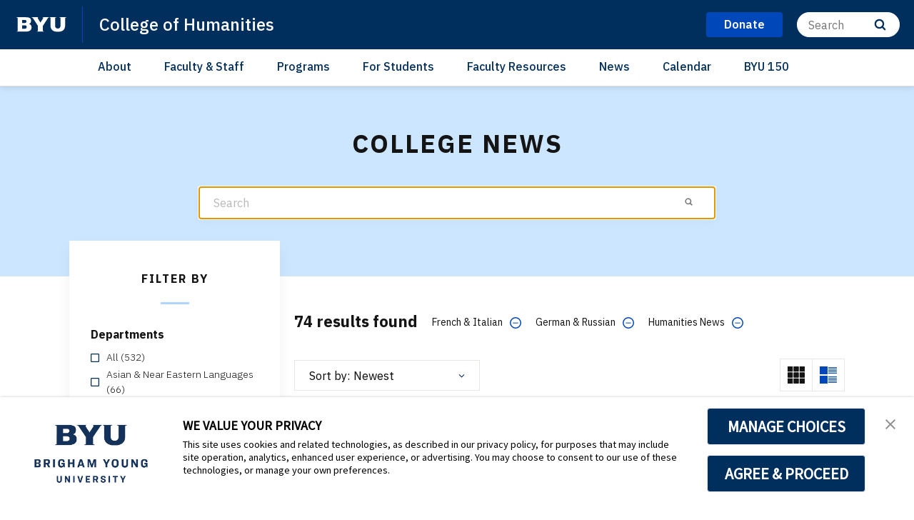

--- FILE ---
content_type: text/html;charset=UTF-8
request_url: https://hum.byu.edu/archive?f2=00000176-25cf-d19d-a7f7-3def699d0000&f2=00000176-25c4-d0dd-a176-25f5f1a20000&f2=00000176-25d0-d53c-a5ff-add7c8020000&s=1&f0=00000176-25c2-d21e-a77f-6df74de00000&f0=00000176-25bd-d19d-a7f7-3dff03020000&v=list
body_size: 30849
content:
<!DOCTYPE html>
<html
    class="SearchResultsPage  has-aside"
    lang="en"
    >

    <head>
    <meta charset="UTF-8">

    <style data-cssvarsponyfill="true">
        :root {
            --siteBgColor: #ffffff;
--siteInverseBgColor: #000000;
--bannerColor: #BFF0FD;
--bannerLinkColor: #ffffff;
--bannerBackgroundColor: #ff1e3c;
--primaryColor: #002e5d;
--secondaryColor: #0047ba;
--courseAccentColor: #1fb3d1;
--courseAccentTextColor: #000000;
--programAccentColor: #0062b8;
--programAccentTextColor: #ffffff;

--colorRed: #ff1e3c;
--colorCharcoal: #2a2a2a;
--colorAlmostBlack: #202020;

--black: #000000;
--white: #ffffff;
--grey: #f0efed;

--primaryColor2: #ffffff;

--pageBackgroundColor: #ffffff;
--pageHeadingBg: #f6f6f8;

--headerBgColor: #002e5d;
--headerBgColorInverse: #000000;
--headerBorderColor: #e6e6e6;
--headerBorderColorInverse: #858585;
--headerTextColor: #ffffff;
--headerTextColorInverse: #ffffff;
--headerMenuBgColor: #ffffff;
--headerMenuTextColor: #333333;
--headerDividerColor: #0047ba;
--headerHorizontalDividerColor: transparent;
--headerDarkNavigationBackgroundColor: #0254AF;
--hamburgerHoverBackgroundColor: #004286;
--hamburgerFocusBorderColor: #8097ae;
--siteNavigationItemColor: #002e5d;
--siteNavigationItemHoverUnderlineColor: #002e5d;
--headerBreadcrumbDividerColor: #0f5499;
--searchResultsHeaderColor: #cde6ff;
--asideToggleBackgroundColor: #3bf2ff;
--asideToggleTextColor: inherit;


--secondaryHeaderBgColor: #ffffff;
--secondaryHeaderTextColor: #333333;
--homeHeaderBackgroundColor: #001832;
--homeHeaderLogoBackgroundColor: #002d5f;

--footerBgColor: #f9f9f9;
--footerTextColor: #141414;
--disclaimerContentSpacing: '\00a0\00a0';

--secondaryFooterBgColor: #002e5d;
--secondaryFooterTextColor: #ffffff;

--siteNavigationItemHoverColor: #fafafa;

--primaryTextColor: #141414;
--primaryTextColorInverse: #ffffff;
--secondaryTextColor: #666666;
--secondaryTextColorInverse: #cccccc;
--tertiaryTextColor: #999999;
--tertiaryTextColorInverse: #cccccc;

--primaryLinkColor: #0047ba;
--primaryLinkHoverColor: #002e5d;

--listBorderColor: #030202;
--gridBorderColor: #e6e6e6;
--linkListHoverColor: #aed6fd;

--buttonBgColor1: #0047ba;
--buttonBorderColor1: #0047ba;
--buttonTextColor1: #ffffff;
--inverseButtonBgColor: #afd6fe;
--tagButtonBorderColor: #e2dfdd;
--tagButtonTextColor: #0057b8;
--customButtonHoverColor: #1a66b7;

--horizontalRuleColor: #afd6fe;


--breakingBgColor: #e12327;
--breakingTextColor: #ffffff;

--brandColor: #002e5d;

--darkestGrey: #030202;
--darkGrey: #666666;
--mediumDarkGrey: #cccccc;
--mediumGrey: #e6e6e6;
--mediumLightGrey: #f5f5f5;
--lightGrey: #ffffff;

--colorBeige1: #e6e6e6;
--colorBeige2: #e9e6e3;
--colorBeige3: #bfb5ae;
--colorBeige4: #918883;

--infoColor: #0057b8;
--infoLightColor: #afd6fe;
--warningColor: #fcc015;
--warningLightColor: #fff0c5;
--confirmColor: #38870c;
--confirmLightColor: #cee0c3;
--dangerColor: #a60318;
--dangerLightColor: #fde3e6;

--gridGutters: 20px;
--maxPageWidth: 1240px;

--headlineFont: IBM Plex Sans;
--secondaryHeadlineFont: IBM Plex Sans;
--bodyFont: IBM Plex Sans;
--secondaryBodyFont: Public Sans;
--navigationItemFont: IBM Plex Sans;
--richTextHeaderFont: IBM Plex Sans;

        }
    </style>
    

    <meta property="og:url" content="https://hum.byu.edu/archive">



    <meta property="og:site_name" content="BYU Humanities">



    <meta property="og:type" content="website">

    
    <meta name="twitter:card" content="summary_large_image"/>
    
    
    
    
    

    
    
    
    



    <link data-cssvarsponyfill="true" class="Webpack-css" rel="stylesheet" href="https://brightspotcdn.byu.edu/resource/00000173-da06-d043-a7ff-dece7d790000/styleguide/All.min.04c6d96d8e9d23b26fa6608efc05cfd0.gz.css">

    <link rel="stylesheet" href="https://www.byu.edu/override-fonts.css">
<link rel="stylesheet" href="https://brightspot.byu.edu/override-styles.css">
<style>/* Book, Topic, Tutorial */

.BookPage-bookContainer,
.TutorialPage-bookContainer,
.SupportDeskTopicPage-bookContainer {
	font-size: 16px;
	margin-bottom: 40px;
}

.BookPage-bookContainer .Page-headingWrapper {
	padding: 0;
    background: transparent;
    margin-bottom: 1em;
}

.BookPage-bookContainer h1.Page-pageHeading,
h1.CreativeWorkPage-headline,
h1.TutorialPage-headline {
	text-transform: none;
    letter-spacing: 0;
    font-size: 1.5em;
    text-align: left;
    margin-top: 1em;
}

@media (min-width: 640px) {
	.BookPage-bookContainer h1.Page-pageHeading,
	h1.CreativeWorkPage-headline,
	h1.TutorialPage-headline {
		font-size: 2em;
	}
}

@media (min-width: 1024px) {
	.BookPage-bookContainer h1.Page-pageHeading,
	h1.CreativeWorkPage-headline,
	h1.TutorialPage-headline {
		font-size: 2.35em;
	}
}

main.BookPage-main,
.TutorialPage-bookContainer .TutorialPage-main {
	margin-top: 1em;
}


.BookPage-bookContainer .Topic-topicNavigation,
.SupportDeskTopicPage-bookContainer .Topic-topicNavigation {
    border-top: 1px solid #ddd;
}

.BookPage-bookContainer .Topic-nextTopic-label,
.BookPage-bookContainer .Topic-previousTopic-label,
.SupportDeskTopicPage-bookContainer .Topic-nextTopic-label,
.SupportDeskTopicPage-bookContainer .Topic-previousTopic-label {
	font-size: 0.85em;
    color: #333;
}
.BookPage-bookContainer .Topic-nextTopic-title,
.BookPage-bookContainer .Topic-previousTopic-title,
.SupportDeskTopicPage-bookContainer .Topic-nextTopic-title,
.SupportDeskTopicPage-bookContainer .Topic-previousTopic-title {
	color: var(--primaryLinkColor);
}

.BookPage-bookContainer .Chapter,
.BookPage-bookContainer .Chapter .Chapter,
.SupportDeskTopicPage-bookContainer .Chapter,
.SupportDeskTopicPage-bookContainer .Chapter .Chapter {
	font-size: 1em;
}

.BookPage-bookContainer .Chapter .Chapter .Chapter-icon,
.SupportDeskTopicPage-bookContainer .Chapter .Chapter .Chapter-icon {
	top: 2px;
}

.BookPage-bookContainer .BookPage-breadcrumbs,
.SupportDeskTopicPage-bookContainer .BookPage-breadcrumbs {
	font-size: 1em;
}

.BookPage-bookContainer .BookPage-breadcrumbs .Link,
.SupportDeskTopicPage-bookContainer .BookPage-breadcrumbs .Link {
	font-size: 0.9em;
}

.BookPage-bookContainer .SupportDeskTopicPage-main {
	margin: 0;
}

.BookPage-bookContainer h2.Page-pageSubHeading {
    letter-spacing: 0;
    text-align: left;
    margin-bottom: 1.25em;
}

/* Remove the "Was this helpful?" section until we can get it working again */
.BookPage-supplementaryContent,
.SupportDeskTopicPage-supplementaryContent,
.BookPage-bookContainer .ContentPage-tags,
.SupportDeskTopicPage-bookContainer .ContentPage-tags {
    display: none;
}


.BookPage-bookContainer h2.ModuleHeader-title,
.SupportDeskTopicPage-bookContainer h2.ModuleHeader-title {
    text-align: left;
    left: 0;
    letter-spacing: 0;
    font-size: 2em;
    text-transform: none;
    color: var(--primaryColor);
    font-weight: 500;
}

.ModuleHeader-title .ModuleHeader-anchorLink:before {
    font-size: 0.75em;
    color: #ddd;
    position: absolute;
    left: -0.9em;
    top: 0.25em;
    transition: color 250ms ease;
}
.ModuleHeader-title .ModuleHeader-anchorLink:hover::before,
.ModuleHeader-title .ModuleHeader-anchorLink:active::before {
    color: var(--primaryLinkColor);
}

.TutorialPage-headline {
	margin-top: 0;
}

.TutorialPage-info .TutorialPage-actions, 
.TutorialPage-info .TutorialPage-downloadLink, 
.TutorialPage-info .TutorialPage-duration {
    margin: 0 2em 2em 0;
}

.TutorialPage-introContainer,
.TutorialPage-main-item .TutorialStep .TutorialDirection-content {
	padding: 0;
}

.BookPage-main hr, .DiscussionPage-main hr, .GlossaryPage-main hr, .HowToGuidePage-main hr, .ReferencePage-main hr, .SupportDeskTopicPage-main hr, .Topic-main hr, .TutorialPage-main hr {
    border-bottom: 4px solid #eee;
}


</style>
<style>.CodeBlock pre>code[class*=language-] {
    background: hsl(0,0%,96.5%);
    padding: 2em;
    margin-left: 0;
}
code[class*=language-], pre[class*=language-] {
    font-size: 1.4rem !important;
}
.VideoLead-poster-content .VideoLead-linkList {
    pointer-events: all;
}
.CalloutModule {
    text-align: left;
}
#consent-banner {
    z-index: 100000000000;
}</style>
<style>.ArticlePage-byline .ArticlePage-authorName a {
color: white;
}
.ArticlePage-byline .ArticlePage-authorName a:hover {
    color: #0057b8;
}</style>


    
    <link rel="preconnect" href="https://fonts.googleapis.com">
<link rel="preconnect" href="https://fonts.gstatic.com" crossorigin>
<link href="https://fonts.googleapis.com/css2?family=IBM+Plex+Sans:ital,wght@0,100..700;1,100..700&display=swap" rel="stylesheet">


    <meta name="viewport" content="width=device-width, initial-scale=1, maximum-scale=5"><title>College News</title><link rel="canonical" href="https://hum.byu.edu/archive"><meta name="brightspot.contentId" content="00000176-ab58-d800-abf7-fb7e2c140001"><link rel="apple-touch-icon"sizes="180x180"href="/apple-touch-icon.png">
<link rel="icon"type="image/png"href="/favicon-32x32.png">
<link rel="icon"type="image/png"href="/favicon-16x16.png">


    

    

<script>
    "use strict";
    (function () {
        if (
                // No Reflect, no classes, no need for shim because native custom elements
                // require ES2015 classes or Reflect.
                window.Reflect === undefined ||
                window.customElements === undefined ||
                // The webcomponentsjs custom elements polyfill doesn't require
                // ES2015-compatible construction (`super()` or `Reflect.construct`).
                window.customElements.polyfillWrapFlushCallback) {
            return;
        }
        const BuiltInHTMLElement = HTMLElement;
        /**
         * With jscompiler's RECOMMENDED_FLAGS the function name will be optimized away.
         * However, if we declare the function as a property on an object literal, and
         * use quotes for the property name, then closure will leave that much intact,
         * which is enough for the JS VM to correctly set Function.prototype.name.
         */
        const wrapperForTheName = {
            'HTMLElement': function HTMLElement() {
                return Reflect.construct(BuiltInHTMLElement, [], this.constructor);
            },
        };
        window.HTMLElement = wrapperForTheName['HTMLElement'];
        HTMLElement.prototype = BuiltInHTMLElement.prototype;
        HTMLElement.prototype.constructor = HTMLElement;
        Object.setPrototypeOf(HTMLElement, BuiltInHTMLElement);
    })();

</script>

    <script>
        /**
         For the fastest load times https://developers.google.com/speed/docs/insights/BlockingJS
         and to prevent any FOUC, as well as prevent any race conditions for browsers that also
         rely on the CSS variables polyfill, this is inlined.
         **/
        if (!window.customElements) {
            (function(){
                'use strict';var h=new function(){};var aa=new Set("annotation-xml color-profile font-face font-face-src font-face-uri font-face-format font-face-name missing-glyph".split(" "));function m(b){var a=aa.has(b);b=/^[a-z][.0-9_a-z]*-[\-.0-9_a-z]*$/.test(b);return!a&&b}function n(b){var a=b.isConnected;if(void 0!==a)return a;for(;b&&!(b.__CE_isImportDocument||b instanceof Document);)b=b.parentNode||(window.ShadowRoot&&b instanceof ShadowRoot?b.host:void 0);return!(!b||!(b.__CE_isImportDocument||b instanceof Document))}
                function p(b,a){for(;a&&a!==b&&!a.nextSibling;)a=a.parentNode;return a&&a!==b?a.nextSibling:null}
                function t(b,a,c){c=c?c:new Set;for(var d=b;d;){if(d.nodeType===Node.ELEMENT_NODE){var e=d;a(e);var f=e.localName;if("link"===f&&"import"===e.getAttribute("rel")){d=e.import;if(d instanceof Node&&!c.has(d))for(c.add(d),d=d.firstChild;d;d=d.nextSibling)t(d,a,c);d=p(b,e);continue}else if("template"===f){d=p(b,e);continue}if(e=e.__CE_shadowRoot)for(e=e.firstChild;e;e=e.nextSibling)t(e,a,c)}d=d.firstChild?d.firstChild:p(b,d)}}function u(b,a,c){b[a]=c};function v(){this.a=new Map;this.s=new Map;this.f=[];this.b=!1}function ba(b,a,c){b.a.set(a,c);b.s.set(c.constructor,c)}function w(b,a){b.b=!0;b.f.push(a)}function x(b,a){b.b&&t(a,function(a){return y(b,a)})}function y(b,a){if(b.b&&!a.__CE_patched){a.__CE_patched=!0;for(var c=0;c<b.f.length;c++)b.f[c](a)}}function z(b,a){var c=[];t(a,function(b){return c.push(b)});for(a=0;a<c.length;a++){var d=c[a];1===d.__CE_state?b.connectedCallback(d):A(b,d)}}
                function B(b,a){var c=[];t(a,function(b){return c.push(b)});for(a=0;a<c.length;a++){var d=c[a];1===d.__CE_state&&b.disconnectedCallback(d)}}
                function C(b,a,c){c=c?c:{};var d=c.w||new Set,e=c.i||function(a){return A(b,a)},f=[];t(a,function(a){if("link"===a.localName&&"import"===a.getAttribute("rel")){var c=a.import;c instanceof Node&&(c.__CE_isImportDocument=!0,c.__CE_hasRegistry=!0);c&&"complete"===c.readyState?c.__CE_documentLoadHandled=!0:a.addEventListener("load",function(){var c=a.import;if(!c.__CE_documentLoadHandled){c.__CE_documentLoadHandled=!0;var f=new Set(d);f.delete(c);C(b,c,{w:f,i:e})}})}else f.push(a)},d);if(b.b)for(a=0;a<
                f.length;a++)y(b,f[a]);for(a=0;a<f.length;a++)e(f[a])}
                function A(b,a){if(void 0===a.__CE_state){var c=a.ownerDocument;if(c.defaultView||c.__CE_isImportDocument&&c.__CE_hasRegistry)if(c=b.a.get(a.localName)){c.constructionStack.push(a);var d=c.constructor;try{try{if(new d!==a)throw Error("The custom element constructor did not produce the element being upgraded.");}finally{c.constructionStack.pop()}}catch(r){throw a.__CE_state=2,r;}a.__CE_state=1;a.__CE_definition=c;if(c.attributeChangedCallback)for(c=c.observedAttributes,d=0;d<c.length;d++){var e=c[d],
                        f=a.getAttribute(e);null!==f&&b.attributeChangedCallback(a,e,null,f,null)}n(a)&&b.connectedCallback(a)}}}v.prototype.connectedCallback=function(b){var a=b.__CE_definition;a.connectedCallback&&a.connectedCallback.call(b)};v.prototype.disconnectedCallback=function(b){var a=b.__CE_definition;a.disconnectedCallback&&a.disconnectedCallback.call(b)};
                v.prototype.attributeChangedCallback=function(b,a,c,d,e){var f=b.__CE_definition;f.attributeChangedCallback&&-1<f.observedAttributes.indexOf(a)&&f.attributeChangedCallback.call(b,a,c,d,e)};function D(b,a){this.c=b;this.a=a;this.b=void 0;C(this.c,this.a);"loading"===this.a.readyState&&(this.b=new MutationObserver(this.f.bind(this)),this.b.observe(this.a,{childList:!0,subtree:!0}))}function E(b){b.b&&b.b.disconnect()}D.prototype.f=function(b){var a=this.a.readyState;"interactive"!==a&&"complete"!==a||E(this);for(a=0;a<b.length;a++)for(var c=b[a].addedNodes,d=0;d<c.length;d++)C(this.c,c[d])};function ca(){var b=this;this.b=this.a=void 0;this.f=new Promise(function(a){b.b=a;b.a&&a(b.a)})}function F(b){if(b.a)throw Error("Already resolved.");b.a=void 0;b.b&&b.b(void 0)};function G(b){this.j=!1;this.c=b;this.o=new Map;this.l=function(b){return b()};this.g=!1;this.m=[];this.u=new D(b,document)}
                G.prototype.define=function(b,a){var c=this;if(!(a instanceof Function))throw new TypeError("Custom element constructors must be functions.");if(!m(b))throw new SyntaxError("The element name '"+b+"' is not valid.");if(this.c.a.get(b))throw Error("A custom element with name '"+b+"' has already been defined.");if(this.j)throw Error("A custom element is already being defined.");this.j=!0;var d,e,f,r,k;try{var g=function(b){var a=l[b];if(void 0!==a&&!(a instanceof Function))throw Error("The '"+b+"' callback must be a function.");
                    return a},l=a.prototype;if(!(l instanceof Object))throw new TypeError("The custom element constructor's prototype is not an object.");d=g("connectedCallback");e=g("disconnectedCallback");f=g("adoptedCallback");r=g("attributeChangedCallback");k=a.observedAttributes||[]}catch(q){return}finally{this.j=!1}a={localName:b,constructor:a,connectedCallback:d,disconnectedCallback:e,adoptedCallback:f,attributeChangedCallback:r,observedAttributes:k,constructionStack:[]};ba(this.c,b,a);this.m.push(a);this.g||
                (this.g=!0,this.l(function(){return da(c)}))};G.prototype.i=function(b){C(this.c,b)};function da(b){if(!1!==b.g){b.g=!1;for(var a=b.m,c=[],d=new Map,e=0;e<a.length;e++)d.set(a[e].localName,[]);C(b.c,document,{i:function(a){if(void 0===a.__CE_state){var e=a.localName,f=d.get(e);f?f.push(a):b.c.a.get(e)&&c.push(a)}}});for(e=0;e<c.length;e++)A(b.c,c[e]);for(;0<a.length;){for(var f=a.shift(),e=f.localName,f=d.get(f.localName),r=0;r<f.length;r++)A(b.c,f[r]);(e=b.o.get(e))&&F(e)}}}
                G.prototype.get=function(b){if(b=this.c.a.get(b))return b.constructor};G.prototype.whenDefined=function(b){if(!m(b))return Promise.reject(new SyntaxError("'"+b+"' is not a valid custom element name."));var a=this.o.get(b);if(a)return a.f;a=new ca;this.o.set(b,a);this.c.a.get(b)&&!this.m.some(function(a){return a.localName===b})&&F(a);return a.f};G.prototype.v=function(b){E(this.u);var a=this.l;this.l=function(c){return b(function(){return a(c)})}};window.CustomElementRegistry=G;
                G.prototype.define=G.prototype.define;G.prototype.upgrade=G.prototype.i;G.prototype.get=G.prototype.get;G.prototype.whenDefined=G.prototype.whenDefined;G.prototype.polyfillWrapFlushCallback=G.prototype.v;var H=window.Document.prototype.createElement,ea=window.Document.prototype.createElementNS,fa=window.Document.prototype.importNode,ga=window.Document.prototype.prepend,ha=window.Document.prototype.append,ia=window.DocumentFragment.prototype.prepend,ja=window.DocumentFragment.prototype.append,I=window.Node.prototype.cloneNode,J=window.Node.prototype.appendChild,K=window.Node.prototype.insertBefore,L=window.Node.prototype.removeChild,M=window.Node.prototype.replaceChild,N=Object.getOwnPropertyDescriptor(window.Node.prototype,
                        "textContent"),O=window.Element.prototype.attachShadow,P=Object.getOwnPropertyDescriptor(window.Element.prototype,"innerHTML"),Q=window.Element.prototype.getAttribute,R=window.Element.prototype.setAttribute,S=window.Element.prototype.removeAttribute,T=window.Element.prototype.getAttributeNS,U=window.Element.prototype.setAttributeNS,ka=window.Element.prototype.removeAttributeNS,la=window.Element.prototype.insertAdjacentElement,ma=window.Element.prototype.insertAdjacentHTML,na=window.Element.prototype.prepend,
                        oa=window.Element.prototype.append,V=window.Element.prototype.before,pa=window.Element.prototype.after,qa=window.Element.prototype.replaceWith,ra=window.Element.prototype.remove,sa=window.HTMLElement,W=Object.getOwnPropertyDescriptor(window.HTMLElement.prototype,"innerHTML"),ta=window.HTMLElement.prototype.insertAdjacentElement,ua=window.HTMLElement.prototype.insertAdjacentHTML;function va(){var b=X;window.HTMLElement=function(){function a(){var a=this.constructor,d=b.s.get(a);if(!d)throw Error("The custom element being constructed was not registered with `customElements`.");var e=d.constructionStack;if(!e.length)return e=H.call(document,d.localName),Object.setPrototypeOf(e,a.prototype),e.__CE_state=1,e.__CE_definition=d,y(b,e),e;var d=e.length-1,f=e[d];if(f===h)throw Error("The HTMLElement constructor was either called reentrantly for this constructor or called multiple times.");
                    e[d]=h;Object.setPrototypeOf(f,a.prototype);y(b,f);return f}a.prototype=sa.prototype;return a}()};function Y(b,a,c){function d(a){return function(c){for(var e=[],d=0;d<arguments.length;++d)e[d-0]=arguments[d];for(var d=[],f=[],l=0;l<e.length;l++){var q=e[l];q instanceof Element&&n(q)&&f.push(q);if(q instanceof DocumentFragment)for(q=q.firstChild;q;q=q.nextSibling)d.push(q);else d.push(q)}a.apply(this,e);for(e=0;e<f.length;e++)B(b,f[e]);if(n(this))for(e=0;e<d.length;e++)f=d[e],f instanceof Element&&z(b,f)}}c.h&&(a.prepend=d(c.h));c.append&&(a.append=d(c.append))};function wa(){var b=X;u(Document.prototype,"createElement",function(a){if(this.__CE_hasRegistry){var c=b.a.get(a);if(c)return new c.constructor}a=H.call(this,a);y(b,a);return a});u(Document.prototype,"importNode",function(a,c){a=fa.call(this,a,c);this.__CE_hasRegistry?C(b,a):x(b,a);return a});u(Document.prototype,"createElementNS",function(a,c){if(this.__CE_hasRegistry&&(null===a||"http://www.w3.org/1999/xhtml"===a)){var d=b.a.get(c);if(d)return new d.constructor}a=ea.call(this,a,c);y(b,a);return a});
                    Y(b,Document.prototype,{h:ga,append:ha})};function xa(){var b=X;function a(a,d){Object.defineProperty(a,"textContent",{enumerable:d.enumerable,configurable:!0,get:d.get,set:function(a){if(this.nodeType===Node.TEXT_NODE)d.set.call(this,a);else{var e=void 0;if(this.firstChild){var c=this.childNodes,k=c.length;if(0<k&&n(this))for(var e=Array(k),g=0;g<k;g++)e[g]=c[g]}d.set.call(this,a);if(e)for(a=0;a<e.length;a++)B(b,e[a])}}})}u(Node.prototype,"insertBefore",function(a,d){if(a instanceof DocumentFragment){var e=Array.prototype.slice.apply(a.childNodes);
                    a=K.call(this,a,d);if(n(this))for(d=0;d<e.length;d++)z(b,e[d]);return a}e=n(a);d=K.call(this,a,d);e&&B(b,a);n(this)&&z(b,a);return d});u(Node.prototype,"appendChild",function(a){if(a instanceof DocumentFragment){var c=Array.prototype.slice.apply(a.childNodes);a=J.call(this,a);if(n(this))for(var e=0;e<c.length;e++)z(b,c[e]);return a}c=n(a);e=J.call(this,a);c&&B(b,a);n(this)&&z(b,a);return e});u(Node.prototype,"cloneNode",function(a){a=I.call(this,a);this.ownerDocument.__CE_hasRegistry?C(b,a):x(b,a);
                    return a});u(Node.prototype,"removeChild",function(a){var c=n(a),e=L.call(this,a);c&&B(b,a);return e});u(Node.prototype,"replaceChild",function(a,d){if(a instanceof DocumentFragment){var e=Array.prototype.slice.apply(a.childNodes);a=M.call(this,a,d);if(n(this))for(B(b,d),d=0;d<e.length;d++)z(b,e[d]);return a}var e=n(a),f=M.call(this,a,d),c=n(this);c&&B(b,d);e&&B(b,a);c&&z(b,a);return f});N&&N.get?a(Node.prototype,N):w(b,function(b){a(b,{enumerable:!0,configurable:!0,get:function(){for(var a=[],b=
                            0;b<this.childNodes.length;b++)a.push(this.childNodes[b].textContent);return a.join("")},set:function(a){for(;this.firstChild;)L.call(this,this.firstChild);J.call(this,document.createTextNode(a))}})})};function ya(b){var a=Element.prototype;function c(a){return function(e){for(var c=[],d=0;d<arguments.length;++d)c[d-0]=arguments[d];for(var d=[],k=[],g=0;g<c.length;g++){var l=c[g];l instanceof Element&&n(l)&&k.push(l);if(l instanceof DocumentFragment)for(l=l.firstChild;l;l=l.nextSibling)d.push(l);else d.push(l)}a.apply(this,c);for(c=0;c<k.length;c++)B(b,k[c]);if(n(this))for(c=0;c<d.length;c++)k=d[c],k instanceof Element&&z(b,k)}}V&&(a.before=c(V));V&&(a.after=c(pa));qa&&u(a,"replaceWith",function(a){for(var e=
                        [],c=0;c<arguments.length;++c)e[c-0]=arguments[c];for(var c=[],d=[],k=0;k<e.length;k++){var g=e[k];g instanceof Element&&n(g)&&d.push(g);if(g instanceof DocumentFragment)for(g=g.firstChild;g;g=g.nextSibling)c.push(g);else c.push(g)}k=n(this);qa.apply(this,e);for(e=0;e<d.length;e++)B(b,d[e]);if(k)for(B(b,this),e=0;e<c.length;e++)d=c[e],d instanceof Element&&z(b,d)});ra&&u(a,"remove",function(){var a=n(this);ra.call(this);a&&B(b,this)})};function za(){var b=X;function a(a,c){Object.defineProperty(a,"innerHTML",{enumerable:c.enumerable,configurable:!0,get:c.get,set:function(a){var e=this,d=void 0;n(this)&&(d=[],t(this,function(a){a!==e&&d.push(a)}));c.set.call(this,a);if(d)for(var f=0;f<d.length;f++){var r=d[f];1===r.__CE_state&&b.disconnectedCallback(r)}this.ownerDocument.__CE_hasRegistry?C(b,this):x(b,this);return a}})}function c(a,c){u(a,"insertAdjacentElement",function(a,e){var d=n(e);a=c.call(this,a,e);d&&B(b,e);n(a)&&z(b,e);
                    return a})}function d(a,c){function e(a,e){for(var c=[];a!==e;a=a.nextSibling)c.push(a);for(e=0;e<c.length;e++)C(b,c[e])}u(a,"insertAdjacentHTML",function(a,b){a=a.toLowerCase();if("beforebegin"===a){var d=this.previousSibling;c.call(this,a,b);e(d||this.parentNode.firstChild,this)}else if("afterbegin"===a)d=this.firstChild,c.call(this,a,b),e(this.firstChild,d);else if("beforeend"===a)d=this.lastChild,c.call(this,a,b),e(d||this.firstChild,null);else if("afterend"===a)d=this.nextSibling,c.call(this,
                        a,b),e(this.nextSibling,d);else throw new SyntaxError("The value provided ("+String(a)+") is not one of 'beforebegin', 'afterbegin', 'beforeend', or 'afterend'.");})}O&&u(Element.prototype,"attachShadow",function(a){return this.__CE_shadowRoot=a=O.call(this,a)});P&&P.get?a(Element.prototype,P):W&&W.get?a(HTMLElement.prototype,W):w(b,function(b){a(b,{enumerable:!0,configurable:!0,get:function(){return I.call(this,!0).innerHTML},set:function(a){var b="template"===this.localName,e=b?this.content:this,
                            c=H.call(document,this.localName);for(c.innerHTML=a;0<e.childNodes.length;)L.call(e,e.childNodes[0]);for(a=b?c.content:c;0<a.childNodes.length;)J.call(e,a.childNodes[0])}})});u(Element.prototype,"setAttribute",function(a,c){if(1!==this.__CE_state)return R.call(this,a,c);var e=Q.call(this,a);R.call(this,a,c);c=Q.call(this,a);b.attributeChangedCallback(this,a,e,c,null)});u(Element.prototype,"setAttributeNS",function(a,c,d){if(1!==this.__CE_state)return U.call(this,a,c,d);var e=T.call(this,a,c);U.call(this,
                        a,c,d);d=T.call(this,a,c);b.attributeChangedCallback(this,c,e,d,a)});u(Element.prototype,"removeAttribute",function(a){if(1!==this.__CE_state)return S.call(this,a);var c=Q.call(this,a);S.call(this,a);null!==c&&b.attributeChangedCallback(this,a,c,null,null)});u(Element.prototype,"removeAttributeNS",function(a,c){if(1!==this.__CE_state)return ka.call(this,a,c);var d=T.call(this,a,c);ka.call(this,a,c);var e=T.call(this,a,c);d!==e&&b.attributeChangedCallback(this,c,d,e,a)});ta?c(HTMLElement.prototype,
                        ta):la?c(Element.prototype,la):console.warn("Custom Elements: `Element#insertAdjacentElement` was not patched.");ua?d(HTMLElement.prototype,ua):ma?d(Element.prototype,ma):console.warn("Custom Elements: `Element#insertAdjacentHTML` was not patched.");Y(b,Element.prototype,{h:na,append:oa});ya(b)};/*

                Copyright (c) 2016 The Polymer Project Authors. All rights reserved.
                This code may only be used under the BSD style license found at http://polymer.github.io/LICENSE.txt
                The complete set of authors may be found at http://polymer.github.io/AUTHORS.txt
                The complete set of contributors may be found at http://polymer.github.io/CONTRIBUTORS.txt
                Code distributed by Google as part of the polymer project is also
                subject to an additional IP rights grant found at http://polymer.github.io/PATENTS.txt
                */
                var Z=window.customElements;if(!Z||Z.forcePolyfill||"function"!=typeof Z.define||"function"!=typeof Z.get){var X=new v;va();wa();Y(X,DocumentFragment.prototype,{h:ia,append:ja});xa();za();document.__CE_hasRegistry=!0;var customElements=new G(X);Object.defineProperty(window,"customElements",{configurable:!0,enumerable:!0,value:customElements})};
            }).call(self);
        }

        /**
         This allows us to load the IE polyfills via feature detection so that they do not load
         needlessly in the browsers that do not need them. It also ensures they are loaded
         non async so that they load before the rest of our JS.
         */
        var head = document.getElementsByTagName('head')[0];
        if (!window.CSS || !window.CSS.supports || !window.CSS.supports('--fake-var', 0)) {
            var script = document.createElement('script');
            script.setAttribute('src', "https://brightspotcdn.byu.edu/resource/00000173-da06-d043-a7ff-dece7d790000/styleguide/util/IEPolyfills.ea9c7fad6cd956f7e34044824221eb16.gz.js");
            script.setAttribute('type', 'text/javascript');
            script.async = false;
            head.appendChild(script);
        }
    </script>

    <script>
    var head = document.getElementsByTagName('head')[0];

    /**
    * Importing fonts via CSS slows the browser down. Best practices for mobile
    * performance is to load them as rel=preload. The following code allows us
    * to do that for browsers that support preload.
    * https://developers.google.com/web/fundamentals/performance/optimizing-content-efficiency/webfont-optimization
    * Note: This article mentions that Roboto is a common normal font that might not need preload,
    * however Roboto is not a native font for most OSs that we target.
    */

    function loadGoogleFont(fontFamily) {
        var projectFonts = ['hco ringside narrow ssm', 'noto mono', 'public sans'];
        var supportedFont = false;

        // check for existing project fonts before attempting a request to google fonts.
        for (var i = 0; i < projectFonts.length; i++) {
            if (projectFonts[i] == fontFamily.toLowerCase()) {
                supportedFont = true;
                break;
            }
        }

        if (supportedFont) {
            return;
        }

        fontFamily = fontFamily.split(' ').join('+');
        var link = document.createElement('link');
        link.setAttribute('href', '//fonts.googleapis.com/css2?family=' + fontFamily + ':wght@300;400;700&display=swap');
        var relList = link.relList;
        if (relList && relList.supports('preload')) {
        link.setAttribute('as', 'style');
        link.setAttribute('rel', 'preload');
        link.setAttribute('onload', 'this.rel="stylesheet"');
        link.setAttribute('crossorigin', 'anonymous');
        } else {
        link.setAttribute('rel', 'stylesheet');
        }
        head.appendChild(link);
    }

    loadGoogleFont('IBM Plex Sans')
    loadGoogleFont('IBM Plex Sans')
    loadGoogleFont('IBM Plex Sans')
    
    loadGoogleFont('Roboto')
    loadGoogleFont('Noto+Sans')
</script>

    <script src="https://brightspotcdn.byu.edu/resource/00000173-da06-d043-a7ff-dece7d790000/styleguide/All.min.c05851f06503ec85a0a550771f5753e1.gz.js"></script>

    <script>/*** BYU TrustArc Cookie Consent Banner and Cookie AutoBlocking ***/

// This is not the normal TrustArc implementation because we need to distinguish between
// BYU and BYU-Hawaii sites as they use different TrustArc IDs.
// For default TrustArc implementation, see: https://privacy.byu.edu/implementation

const TrustArc_script = (function() {

    const byu_taID = "3p3tmg";
    const byuh_taID = "zyp0x6";
    const ta_url = "https://consent.trustarc.com/v2/";

    let domain_taID = null; // Set in isBYU() or isHawaii()

    // If this is a production BYU or BYU-Hawaii site, load the scripts
    if ( !isPreview() ) {
        if ( isBYU() || isHawaii() ) {
            loadScripts();
        }
    }

    // Preview site?
    function isPreview() {
        return window.location.hostname.includes( "brigham-young.psdops.com" );
    }

    // Footer has a privacy policy links container?
    function hasPrivacyLinks() {
        return !!document.querySelector('.Footer-privacyPolicy');
    }

    // BYU site?
    function isBYU() {
        let isBYU = window.location.hostname.includes( "byu.edu" );
        if ( isBYU ) { domain_taID = byu_taID; } 
        return isBYU;
    }

    // BYU-Hawaii site?
    function isHawaii() {
        const isByuH_url = window.location.hostname.includes( "byuh.edu" );
        const styleEl = document.querySelectorAll("style[data-cssvarsponyfill='true']")[0];
        let isBYUH = isByuH_url || (styleEl ? styleEl.textContent.includes("--primaryColor: #9e1b34;") : false);

        if ( isBYUH ) { domain_taID = byuh_taID; }
        return isBYUH;
    }

    // Load scripts
    function loadScripts() {
        addBannerElement();
        loadScript(ta_url + 'notice/' + domain_taID + "?pcookie", true); // Load main TrustArc script
        loadScript(ta_url + 'autoblockasset/core.min.js?cmId=' + domain_taID); // Load autoblock script
        loadScript(ta_url + 'autoblock?cmId=' + domain_taID); // Load block list
    }

    // Add the consent banner element if it doesn't already exist
    function addBannerElement() {
        document.addEventListener('DOMContentLoaded', function() {
            let existingBanner = document.getElementById("consent-banner");
            if ( !existingBanner ) {
                let banner = document.createElement("div");
                banner.id = "consent-banner";
                document.body.appendChild(banner);
            }
        });
    }

    // Load a script dynamically
    function loadScript(src, async) {
        let isAsync = async || false;
        if ( !src ) { return; }

        let script = document.createElement("script");
        if (isAsync) {
            script.async = true;
        }
        script.type = "text/javascript";
        script.src = src;
        document.head.insertBefore(script, document.head.firstChild);
    }
})();</script>
<script type="application/javascript" src="https://www.googletagmanager.com/gtag/js?id=G-Y55LCQZ2DH" async></script><script>window.dataLayer = window.dataLayer || [];
	function gtag(){dataLayer.push(arguments);}
  	gtag('js', new Date());
  	gtag('config', 'G-Y55LCQZ2DH');</script>
<script><!-- Google Tag Manager -->
(function(w,d,s,l,i){w[l]=w[l]||[];w[l].push({'gtm.start':
new Date().getTime(),event:'gtm.js'});var f=d.getElementsByTagName(s)[0],
j=d.createElement(s),dl=l!='dataLayer'?'&l='+l:'';j.async=true;j.src=
'https://www.googletagmanager.com/gtm.js?id='+i+dl;f.parentNode.insertBefore(j,f);
})(window,document,'script','dataLayer','GTM-5NCQNZ47');
<!-- End Google Tag Manager --></script>

    <svg xmlns="http://www.w3.org/2000/svg" style="display:none" class="icons-map">
    
    <symbol id="arrow-up" viewBox="0 0 30 30">
			<g fill="none" fill-rule="evenodd">
				<circle cx="15" cy="15" r="14.25" stroke="#0057b8" stroke-width="1.5"/>
				<path fill="#0057b8" d="M20.777 18.446a.423.423 0 0 1-.616 0l-5.264-5.263-5.263 5.263a.423.423 0 0 1-.616 0l-.67-.67a.423.423 0 0 1 0-.615l6.241-6.241a.423.423 0 0 1 .616 0l6.241 6.24a.423.423 0 0 1 0 .617l-.67.67z"/>
			</g>
    </symbol>
    <symbol id="icon-close" viewBox="0 0 512 512">
        <title>Close</title>
        <g>
            <path d="M437.5,386.6L306.9,256l130.6-130.6c14.1-14.1,14.1-36.8,0-50.9c-14.1-14.1-36.8-14.1-50.9,0L256,205.1L125.4,74.5
                c-14.1-14.1-36.8-14.1-50.9,0c-14.1,14.1-14.1,36.8,0,50.9L205.1,256L74.5,386.6c-14.1,14.1-14.1,36.8,0,50.9
                c14.1,14.1,36.8,14.1,50.9,0L256,306.9l130.6,130.6c14.1,14.1,36.8,14.1,50.9,0C451.5,423.4,451.5,400.6,437.5,386.6z"/>
        </g>
    </symbol>
    <symbol id="icon-home" viewBox="0 0 50 50">
        <title>Home</title>
        <g>
            <path d="m25 9.0937l-17.719 16.281h5.563v15.531h24.312v-15.531h5.563l-17.719-16.281z"/>
        </g>
    </symbol>
		
    <symbol id="arrow-down" viewBox="0 0 30 30">
			<g fill="none" fill-rule="evenodd">
				<circle cx="15" cy="15" r="14.25" stroke="#0057b8" stroke-width="1.5"/>
				<path fill="#0057b8" d="M9.018 11.92a.423.423 0 0 1 .616 0l5.263 5.263 5.264-5.263a.423.423 0 0 1 .616 0l.67.67a.423.423 0 0 1 0 .615l-6.242 6.241a.423.423 0 0 1-.616 0l-6.24-6.24a.423.423 0 0 1 0-.617l.669-.67z"/>
			</g>
    </symbol>
    
    <symbol id="arrow-left" viewBox="0 0 6 10">
        <g fill-rule="evenodd">
            <path fill-rule="evenodd" d="M5.731.601a.317.317 0 0 1 0 .461L1.794 5 5.73 8.938a.317.317 0 0 1 0 .46l-.5.502a.317.317 0 0 1-.461 0L.1 5.23a.317.317 0 0 1 0-.46L4.77.1a.317.317 0 0 1 .46 0l.501.501z"/>
        </g>
    </symbol>
    
    <symbol id="arrow-left-large" viewBox="0 0 60 60">
        <g fill-rule="evenodd">
            <path fill-rule="nonzero" d="M30 58.5c15.74 0 28.5-12.76 28.5-28.5S45.74 1.5 30 1.5 1.5 14.26 1.5 30 14.26 58.5 30 58.5zm0 1.5C13.431 60 0 46.569 0 30 0 13.431 13.431 0 30 0c16.569 0 30 13.431 30 30 0 16.569-13.431 30-30 30z"/>
            <path d="M34.5 20.586L23.953 30.5 34.5 40.414l-1.477 1.336L21 30.5l12.023-11.25z"/>
        </g>
    </symbol>
    
    <symbol id="arrow-left-large-hover" viewBox="0 0 60 60">
        <g fill-rule="evenodd">
            <path fill-rule="evenodd" d="M30 60C13.431 60 0 46.569 0 30 0 13.431 13.431 0 30 0c16.569 0 30 13.431 30 30 0 16.569-13.431 30-30 30zm4.5-39.414l-1.477-1.336L21 30.5l12.023 11.25 1.477-1.336L23.953 30.5 34.5 20.586z"/>
        </g>
    </symbol>
    
    <symbol id="arrow-right" viewBox="0 0 6 10">
        <g fill-rule="evenodd">
            <path fill-rule="evenodd" d="M.1 9.399a.317.317 0 0 1 0-.461L4.038 5 .1 1.062a.317.317 0 0 1 0-.46L.601.1a.317.317 0 0 1 .461 0l4.67 4.67a.317.317 0 0 1 0 .46L1.061 9.9a.317.317 0 0 1-.46 0L.1 9.399z"/>
        </g>
    </symbol>
    
    <symbol id="arrow-right-large" viewBox="0 0 60 60">
        <g fill-rule="evenodd">
            <path fill-rule="nonzero" d="M30 58.5c15.74 0 28.5-12.76 28.5-28.5S45.74 1.5 30 1.5 1.5 14.26 1.5 30 14.26 58.5 30 58.5zm0 1.5C13.431 60 0 46.569 0 30 0 13.431 13.431 0 30 0c16.569 0 30 13.431 30 30 0 16.569-13.431 30-30 30z"/>
            <path d="M25 20.586l1.477-1.336L38.5 30.5 26.477 41.75 25 40.414 35.547 30.5z"/>
        </g>
    </symbol>
    
    <symbol id="arrow-right-large-hover" viewBox="0 0 60 60">
        <g fill-rule="evenodd">
            <path fill-rule="evenodd" d="M30 60C13.431 60 0 46.569 0 30 0 13.431 13.431 0 30 0c16.569 0 30 13.431 30 30 0 16.569-13.431 30-30 30zm-5-39.414L35.547 30.5 25 40.414l1.477 1.336L38.5 30.5 26.477 19.25 25 20.586z"/>
        </g>
    </symbol>
    
    <symbol id="icon-refresh" viewBox="0 0 1792 1792">
        <g fill-rule="evenodd">
          <path d="M1639 1056q0 5-1 7-64 268-268 434.5t-478 166.5q-146 0-282.5-55t-243.5-157l-129 129q-19 19-45 19t-45-19-19-45v-448q0-26 19-45t45-19h448q26 0 45 19t19 45-19 45l-137 137q71 66 161 102t187 36q134 0 250-65t186-179q11-17 53-117 8-23 30-23h192q13 0 22.5 9.5t9.5 22.5zm25-800v448q0 26-19 45t-45 19h-448q-26 0-45-19t-19-45 19-45l138-138q-148-137-349-137-134 0-250 65t-186 179q-11 17-53 117-8 23-30 23h-199q-13 0-22.5-9.5t-9.5-22.5v-7q65-268 270-434.5t480-166.5q146 0 284 55.5t245 156.5l130-129q19-19 45-19t45 19 19 45z"/>
        </g>
    </symbol>
    
    <symbol id="icon-facebook" viewBox="0 0 264 512">
        <path d="M215.8 85H264V3.6C255.7 2.5 227.1 0 193.8 0 124.3 0 76.7 42.4 76.7 120.3V192H0v91h76.7v229h94V283h73.6l11.7-91h-85.3v-62.7c0-26.3 7.3-44.3 45.1-44.3z"></path>
    </symbol>
    
    <symbol id="icon-instagram" viewBox="0 0 448 512">
        <path d="M224.1 141c-63.6 0-114.9 51.3-114.9 114.9s51.3 114.9 114.9 114.9S339 319.5 339 255.9 287.7 141 224.1 141zm0 189.6c-41.1 0-74.7-33.5-74.7-74.7s33.5-74.7 74.7-74.7 74.7 33.5 74.7 74.7-33.6 74.7-74.7 74.7zm146.4-194.3c0 14.9-12 26.8-26.8 26.8-14.9 0-26.8-12-26.8-26.8s12-26.8 26.8-26.8 26.8 12 26.8 26.8zm76.1 27.2c-1.7-35.9-9.9-67.7-36.2-93.9-26.2-26.2-58-34.4-93.9-36.2-37-2.1-147.9-2.1-184.9 0-35.8 1.7-67.6 9.9-93.9 36.1s-34.4 58-36.2 93.9c-2.1 37-2.1 147.9 0 184.9 1.7 35.9 9.9 67.7 36.2 93.9s58 34.4 93.9 36.2c37 2.1 147.9 2.1 184.9 0 35.9-1.7 67.7-9.9 93.9-36.2 26.2-26.2 34.4-58 36.2-93.9 2.1-37 2.1-147.8 0-184.8zM398.8 388c-7.8 19.6-22.9 34.7-42.6 42.6-29.5 11.7-99.5 9-132.1 9s-102.7 2.6-132.1-9c-19.6-7.8-34.7-22.9-42.6-42.6-11.7-29.5-9-99.5-9-132.1s-2.6-102.7 9-132.1c7.8-19.6 22.9-34.7 42.6-42.6 29.5-11.7 99.5-9 132.1-9s102.7-2.6 132.1 9c19.6 7.8 34.7 22.9 42.6 42.6 11.7 29.5 9 99.5 9 132.1s2.7 102.7-9 132.1z"></path>
    </symbol>
    <symbol id="icon-threads" viewBox="0 0 439.999 511.429">
        <path fill-rule="nonzero" fill="black" d="M342.382 237.037a175.843 175.843 0 00-6.707-3.045c-3.947-72.737-43.692-114.379-110.428-114.805-38.505-.256-72.972 15.445-94.454 48.041l36.702 25.178c15.265-23.159 39.221-28.097 56.864-28.097.203 0 .408 0 .61.003 21.973.139 38.555 6.528 49.287 18.987 7.81 9.071 13.034 21.606 15.62 37.425-19.482-3.312-40.552-4.329-63.077-3.039-63.449 3.656-104.24 40.661-101.5 92.081 1.39 26.083 14.384 48.522 36.586 63.18 18.773 12.391 42.95 18.451 68.078 17.08 33.183-1.819 59.214-14.48 77.376-37.631 13.793-17.579 22.516-40.362 26.368-69.068 15.814 9.543 27.535 22.103 34.007 37.2 11.007 25.665 11.648 67.84-22.764 102.222-30.15 30.121-66.392 43.151-121.164 43.554-60.757-.45-106.707-19.934-136.582-57.914-27.976-35.563-42.434-86.93-42.973-152.675.539-65.745 14.997-117.113 42.973-152.675 29.875-37.979 75.824-57.464 136.581-57.914 61.197.455 107.948 20.033 138.967 58.195 15.21 18.713 26.677 42.248 34.236 69.688l43.011-11.476c-9.163-33.775-23.581-62.881-43.203-87.017C357.031 25.59 298.872.519 223.935 0h-.3C148.851.518 91.343 25.683 52.709 74.794 18.331 118.498.598 179.308.002 255.534l-.002.18.002.18c.596 76.226 18.329 137.037 52.707 180.741 38.634 49.11 96.142 74.277 170.926 74.794h.3c66.487-.462 113.352-17.868 151.96-56.442 50.511-50.463 48.991-113.717 32.342-152.548-11.944-27.847-34.716-50.464-65.855-65.402zm-114.795 107.93c-27.809 1.566-56.7-10.917-58.124-37.652-1.056-19.823 14.108-41.942 59.83-44.577 5.237-.302 10.375-.45 15.422-.45 16.609 0 32.146 1.613 46.272 4.702-5.268 65.798-36.173 76.483-63.4 77.977z"/>
    </symbol>
    
    <symbol id="icon-twitter" viewBox="0 0 448 512">
        <path fill="black" d="M389.2 48h70.6L305.6 224.2 487 464H345L233.7 318.6 106.5 464H35.8L200.7 275.5 26.8 48H172.4L272.9 180.9 389.2 48zM364.4 421.8h39.1L151.1 88h-42L364.4 421.8z"></path>
    </symbol>
    
    <symbol id="icon-linkedin" viewBox="0 0 448 512">
        <path d="M100.3 448H7.4V148.9h92.9V448zM53.8 108.1C24.1 108.1 0 83.5 0 53.8S24.1 0 53.8 0s53.8 24.1 53.8 53.8-24.1 54.3-53.8 54.3zM448 448h-92.7V302.4c0-34.7-.7-79.2-48.3-79.2-48.3 0-55.7 37.7-55.7 76.7V448h-92.8V148.9h89.1v40.8h1.3c12.4-23.5 42.7-48.3 87.9-48.3 94 0 111.3 61.9 111.3 142.3V448h-.1z"></path>
    </symbol>
    
    <symbol id="icon-tiktok" viewBox="0 0 448 512">
        <path fill="black" d="M448 209.91a210.06 210.06 0 0 1-122.77-39.25v178.72A162.55 162.55 0 1 1 185 188.31v89.89a74.62 74.62 0 1 0 52.23 71.18V0h88a121.18 121.18 0 0 0 1.86 22.17A122.18 122.18 0 0 0 381 102.39a121.43 121.43 0 0 0 67 20.14Z"></path>
    </symbol>
    
    
    
    <symbol id="icon-tumblr" viewBox="0 0 320 512">
        <path d="M309.8 480.3c-13.6 14.5-50 31.7-97.4 31.7-120.8 0-147-88.8-147-140.6v-144H17.9c-5.5 0-10-4.5-10-10v-68c0-7.2 4.5-13.6 11.3-16 62-21.8 81.5-76 84.3-117.1.8-11 6.5-16.3 16.1-16.3h70.9c5.5 0 10 4.5 10 10v115.2h83c5.5 0 10 4.4 10 9.9v81.7c0 5.5-4.5 10-10 10h-83.4V360c0 34.2 23.7 53.6 68 35.8 4.8-1.9 9-3.2 12.7-2.2 3.5.9 5.8 3.4 7.4 7.9l22 64.3c1.8 5 3.3 10.6-.4 14.5z"></path>
    </symbol>
    
    <symbol id="icon-pinterest" viewBox="0 0 496 512">
        <path d="M496 256c0 137-111 248-248 248-25.6 0-50.2-3.9-73.4-11.1 10.1-16.5 25.2-43.5 30.8-65 3-11.6 15.4-59 15.4-59 8.1 15.4 31.7 28.5 56.8 28.5 74.8 0 128.7-68.8 128.7-154.3 0-81.9-66.9-143.2-152.9-143.2-107 0-163.9 71.8-163.9 150.1 0 36.4 19.4 81.7 50.3 96.1 4.7 2.2 7.2 1.2 8.3-3.3.8-3.4 5-20.3 6.9-28.1.6-2.5.3-4.7-1.7-7.1-10.1-12.5-18.3-35.3-18.3-56.6 0-54.7 41.4-107.6 112-107.6 60.9 0 103.6 41.5 103.6 100.9 0 67.1-33.9 113.6-78 113.6-24.3 0-42.6-20.1-36.7-44.8 7-29.5 20.5-61.3 20.5-82.6 0-19-10.2-34.9-31.4-34.9-24.9 0-44.9 25.7-44.9 60.2 0 22 7.4 36.8 7.4 36.8s-24.5 103.8-29 123.2c-5 21.4-3 51.6-.9 71.2C65.4 450.9 0 361.1 0 256 0 119 111 8 248 8s248 111 248 248z"></path>
    </symbol>
    
    <symbol id="icon-email" viewBox="0 0 512 512">
        <path d="M502.3 190.8c3.9-3.1 9.7-.2 9.7 4.7V400c0 26.5-21.5 48-48 48H48c-26.5 0-48-21.5-48-48V195.6c0-5 5.7-7.8 9.7-4.7 22.4 17.4 52.1 39.5 154.1 113.6 21.1 15.4 56.7 47.8 92.2 47.6 35.7.3 72-32.8 92.3-47.6 102-74.1 131.6-96.3 154-113.7zM256 320c23.2.4 56.6-29.2 73.4-41.4 132.7-96.3 142.8-104.7 173.4-128.7 5.8-4.5 9.2-11.5 9.2-18.9v-19c0-26.5-21.5-48-48-48H48C21.5 64 0 85.5 0 112v19c0 7.4 3.4 14.3 9.2 18.9 30.6 23.9 40.7 32.4 173.4 128.7 16.8 12.2 50.2 41.8 73.4 41.4z"></path>
    </symbol>
    
    <symbol id="icon-print" viewBox="0 0 24 18">
			<g fill-rule="evenodd">
				<mask id="icon-print-mask" fill="#fff">
					<path d="M0 0h24v18H0z"/>
				</mask>
				<path d="M6.5 16.5H17v-3H6.5v3zm0-7.5H17V4.5h-1.875c-.313 0-.578-.11-.797-.328A1.085 1.085 0 0 1 14 3.375V1.5H6.5V9zm13.277 1.277A.72.72 0 0 0 20 9.75a.72.72 0 0 0-.223-.527A.72.72 0 0 0 19.25 9a.72.72 0 0 0-.527.223.72.72 0 0 0-.223.527.72.72 0 0 0 .223.527.72.72 0 0 0 .527.223.72.72 0 0 0 .527-.223zM21.5 9.75v4.875a.36.36 0 0 1-.111.264.36.36 0 0 1-.264.111H18.5v1.875c0 .313-.11.578-.328.797a1.085 1.085 0 0 1-.797.328H6.125c-.313 0-.578-.11-.797-.328A1.085 1.085 0 0 1 5 16.875V15H2.375a.36.36 0 0 1-.264-.111.36.36 0 0 1-.111-.264V9.75c0-.617.22-1.146.662-1.588.442-.441.97-.662 1.588-.662H5V1.125c0-.313.11-.578.328-.797C5.547.11 5.812 0 6.125 0H14c.313 0 .656.078 1.031.234.375.157.672.344.89.563l1.782 1.781c.219.219.406.516.563.89.156.376.234.72.234 1.032v3h.75c.617 0 1.146.22 1.588.662.441.442.662.97.662 1.588z" mask="url(#icon-print-mask)"/>
			</g>
    </symbol>
    
    <symbol id="icon-bookmark" viewBox="0 0 512 512">
        <path d="M0 512V48C0 21.49 21.49 0 48 0h288c26.51 0 48 21.49 48 48v464L192 400 0 512z"></path>
    </symbol>
    
    <symbol id="icon-favorite" viewBox="0 0 512 512">
        <path d="M462.3 62.6C407.5 15.9 326 24.3 275.7 76.2L256 96.5l-19.7-20.3C186.1 24.3 104.5 15.9 49.7 62.6c-62.8 53.6-66.1 149.8-9.9 207.9l193.5 199.8c12.5 12.9 32.8 12.9 45.3 0l193.5-199.8c56.3-58.1 53-154.3-9.8-207.9z"></path>
    </symbol>
    
    <symbol id="icon-follow" viewBox="0 0 512 512">
        <path d="M256 8C119 8 8 119 8 256s111 248 248 248 248-111 248-248S393 8 256 8zm144 276c0 6.6-5.4 12-12 12h-92v92c0 6.6-5.4 12-12 12h-56c-6.6 0-12-5.4-12-12v-92h-92c-6.6 0-12-5.4-12-12v-56c0-6.6 5.4-12 12-12h92v-92c0-6.6 5.4-12 12-12h56c6.6 0 12 5.4 12 12v92h92c6.6 0 12 5.4 12 12v56z"></path>
    </symbol>
    <symbol id="icon-unfollow" viewBox="0 0 13 13">
        <path d="M57.74 178.63c0 .156-.127.283-.283.283h-7.914c-.156 0-.282-.127-.282-.283v-2.26c0-.156.126-.283.282-.283h7.914c.156 0 .282.127.282.283v2.26zM47 177.5c0 3.584 2.916 6.5 6.5 6.5s6.5-2.916 6.5-6.5-2.916-6.5-6.5-6.5-6.5 2.916-6.5 6.5z" transform="translate(-567 -1044) translate(520 873)"/>
    </symbol>
    
    <symbol id="icon-youtube" viewBox="0 0 1792 1792">
      <path d="M711 1128l484-250-484-253v503zm185-862q168 0 324.5 4.5t229.5 9.5l73 4q1 0 17 1.5t23 3 23.5 4.5 28.5 8 28 13 31 19.5 29 26.5q6 6 15.5 18.5t29 58.5 26.5 101q8 64 12.5 136.5t5.5 113.5v176q1 145-18 290-7 55-25 99.5t-32 61.5l-14 17q-14 15-29 26.5t-31 19-28 12.5-28.5 8-24 4.5-23 3-16.5 1.5q-251 19-627 19-207-2-359.5-6.5t-200.5-7.5l-49-4-36-4q-36-5-54.5-10t-51-21-56.5-41q-6-6-15.5-18.5t-29-58.5-26.5-101q-8-64-12.5-136.5t-5.5-113.5v-176q-1-145 18-290 7-55 25-99.5t32-61.5l14-17q14-15 29-26.5t31-19.5 28-13 28.5-8 23.5-4.5 23-3 17-1.5q251-18 627-18z"/>
    </symbol>
    
    <symbol id="icon-burger-menu" viewBox="0 0 20 12">
        <title>Burger Menu Icon</title>
        <g fill="none" fill-rule="evenodd">
            <path d="M0 1h20M0 6h20M0 11h20"/>
        </g>
    </symbol>
    
    <symbol id="icon-close-x" width="16" height="15" viewBox="0 0 16 15">
        <g fill="none" fill-rule="evenodd">
            <path d="M1 0l14.142 14.142M15.142 0L1 14.142"/>
        </g>
    </symbol>
    
    <symbol id="icon-close-overlay-x" width="30" height="30" viewBox="0 0 30 30">
        <path fill="#FFF" fill-rule="evenodd" d="M14.625 0c4.031 0 7.477 1.43 10.336 4.29 2.86 2.858 4.289 6.304 4.289 10.335 0 4.031-1.43 7.477-4.29 10.336-2.858 2.86-6.304 4.289-10.335 4.289-4.031 0-7.477-1.43-10.336-4.29C1.43 22.103 0 18.657 0 14.626c0-4.031 1.43-7.477 4.29-10.336C7.147 1.43 10.593 0 14.624 0zm0 27.984c3.75 0 6.914-1.289 9.492-3.867 2.578-2.578 3.867-5.742 3.867-9.492 0-3.75-1.289-6.914-3.867-9.492-2.578-2.578-5.742-3.867-9.492-3.867-3.75 0-6.914 1.289-9.492 3.867-2.578 2.578-3.867 5.742-3.867 9.492 0 3.75 1.289 6.914 3.867 9.492 2.578 2.578 5.742 3.867 9.492 3.867zm5.906-20.109l.844.844-5.906 5.906 5.906 5.906-.844.844-5.906-5.906-5.906 5.906-.844-.844 5.906-5.906-5.906-5.906.844-.844 5.906 5.906 5.906-5.906z"/>
    </symbol>
    
    <symbol id="icon-fullscreen" width="24" height="24" viewBox="0 0 24 24">
        <g fill="none" fill-rule="evenodd">
            <path fill="#0057b8" d="M0 0h24v24H0z"/>
            <path fill="#FFF" fill-rule="nonzero" d="M6.017 5.167h3.237c.321 0 .58-.259.58-.58V4.58c0-.32-.259-.579-.58-.579H4.58C4.26 4 4 4.258 4 4.58v4.674c0 .321.258.58.58.58h.008c.32 0 .579-.259.579-.58V6.017l4.879 4.846a.573.573 0 0 0 .408.166.578.578 0 0 0 .408-.987L6.018 5.167zM19.42 4h-4.675c-.321 0-.58.258-.58.58v.008c0 .32.259.579.58.579h3.237l-4.846 4.879a.578.578 0 0 0 .817.82l4.88-4.85v3.238c0 .321.258.58.579.58h.008c.32 0 .579-.259.579-.58V4.58c0-.32-.258-.579-.58-.579zm-8.967 8.967c-.154 0-.3.058-.408.166l-4.88 4.85v-3.237c0-.321-.258-.58-.579-.58H4.58c-.32 0-.579.259-.579.58v4.675c0 .32.258.579.58.579h4.674c.321 0 .58-.258.58-.58v-.008c0-.32-.259-.579-.58-.579H6.017l4.846-4.879a.578.578 0 0 0-.409-.987zm8.967 1.2h-.008c-.321 0-.58.258-.58.579v3.237l-4.879-4.846a.573.573 0 0 0-.408-.166.578.578 0 0 0-.408.987l4.845 4.875h-3.237c-.321 0-.58.259-.58.58v.008c0 .32.259.579.58.579h4.675c.32 0 .579-.258.579-.58v-4.674c0-.321-.258-.58-.58-.58z"/>
    	</g>
    </symbol>
    
    <symbol id="icon-search" viewBox="0 0 100 100">
      <style>.st{stroke-width:10;fill:none;stroke:currentColor;stroke-linecap:round;}</style>
      <circle class="st" cx="45.5" cy="45.5" r="24.5"/><path class="st" d="M63 63l16 16"/>
    </symbol>
    
    <svg id="icon-dropdown-arrow" width="9" height="5" viewBox="0 0 9 5">
        <path fill-rule="evenodd" d="M8.32.57a.247.247 0 0 1 0 .36L4.68 4.57a.247.247 0 0 1-.36 0L.68.93a.247.247 0 0 1 0-.36l.39-.39a.247.247 0 0 1 .36 0L4.5 3.25 7.57.18a.247.247 0 0 1 .36 0l.39.39z"></path>
    </svg>
    <svg id="icon-chevron-down" viewBox="0 0 9 5">
        <path fill-rule="evenodd" d="M8.32.57a.247.247 0 0 1 0 .36L4.68 4.57a.247.247 0 0 1-.36 0L.68.93a.247.247 0 0 1 0-.36l.39-.39a.247.247 0 0 1 .36 0L4.5 3.25 7.57.18a.247.247 0 0 1 .36 0l.39.39z"></path>
    </svg>
    
    <symbol id="icon-video" width="80" height="80" viewBox="0 0 80 80">
        <circle class="icon-video-fill" stroke=none cx="40" cy="40" r="37.5" />
        <circle class="icon-video-outline" fill=none cx="40" cy="40" r="37.5" />
        <polygon class="icon-video-triangle" stroke=none points="28,20.4 62,40 28,59.6 " />
    </symbol>
  	
    <symbol id="icon-chevron-left" viewBox="0 0 256 512">
        <path d="M231.293 473.899l19.799-19.799c4.686-4.686 4.686-12.284 0-16.971L70.393 256 251.092 74.87c4.686-4.686 4.686-12.284 0-16.971L231.293 38.1c-4.686-4.686-12.284-4.686-16.971 0L4.908 247.515c-4.686 4.686-4.686 12.284 0 16.971L214.322 473.9c4.687 4.686 12.285 4.686 16.971-.001z"></path>
    </symbol>
    
    <symbol id="icon-chevron-right" viewBox="0 0 256 512">
        <path d="M24.707 38.101L4.908 57.899c-4.686 4.686-4.686 12.284 0 16.971L185.607 256 4.908 437.13c-4.686 4.686-4.686 12.284 0 16.971L24.707 473.9c4.686 4.686 12.284 4.686 16.971 0l209.414-209.414c4.686-4.686 4.686-12.284 0-16.971L41.678 38.101c-4.687-4.687-12.285-4.687-16.971 0z"></path>
    </symbol>
    
    <symbol id="icon-time" viewBox="0 0 42 42">
        <g fill="none" fill-rule="evenodd" stroke-linecap="round" stroke-linejoin="round">
            <path d="M41.125 21c0 11.116-9.013 20.125-20.125 20.125C9.88 41.125.875 32.116.875 21S9.88.875 21 .875C32.112.875 41.125 9.884 41.125 21z"/>
            <path d="M20.125 11.375V21l10.5 9.625"/>
        </g>
    </symbol>
    
    <symbol id="icon-download" viewBox="0 0 384 512">
        <path fill="currentColor" d="M348.5 264l-148 148.5c-4.7 4.7-12.3 4.7-17 0L35.5 264c-4.7-4.7-4.7-12.3 0-17l7.1-7.1c4.7-4.7 12.3-4.7 17 0l115.4 116V44c0-6.6 5.4-12 12-12h10c6.6 0 12 5.4 12 12v311.9L324.4 240c4.7-4.7 12.3-4.7 17 0l7.1 7.1c4.7 4.6 4.7 12.2 0 16.9zM384 468v-8c0-6.6-5.4-12-12-12H12c-6.6 0-12 5.4-12 12v8c0 6.6 5.4 12 12 12h360c6.6 0 12-5.4 12-12z"></path>
    </symbol>
    
    <symbol id="icon-grid-view" viewBox="0 0 23 23">
			<g fill-rule="evenodd">
				<path d="M14.5 0h-6a.5.5 0 0 0-.5.5v6a.5.5 0 0 0 .5.5h6a.5.5 0 0 0 .5-.5v-6a.5.5 0 0 0-.5-.5M6.5 0h-6a.5.5 0 0 0-.5.5v6a.5.5 0 0 0 .5.5h6a.5.5 0 0 0 .5-.5v-6a.5.5 0 0 0-.5-.5M22.5 0h-6a.5.5 0 0 0-.5.5v6a.5.5 0 0 0 .5.5h6a.5.5 0 0 0 .5-.5v-6a.5.5 0 0 0-.5-.5M14.5 8h-6a.5.5 0 0 0-.5.5v6a.5.5 0 0 0 .5.5h6a.5.5 0 0 0 .5-.5v-6a.5.5 0 0 0-.5-.5M6.5 8h-6a.5.5 0 0 0-.5.5v6a.5.5 0 0 0 .5.5h6a.5.5 0 0 0 .5-.5v-6a.5.5 0 0 0-.5-.5M22.5 8h-6a.5.5 0 0 0-.5.5v6a.5.5 0 0 0 .5.5h6a.5.5 0 0 0 .5-.5v-6a.5.5 0 0 0-.5-.5M14.5 16h-6a.5.5 0 0 0-.5.5v6a.5.5 0 0 0 .5.5h6a.5.5 0 0 0 .5-.5v-6a.5.5 0 0 0-.5-.5M6.5 16h-6a.5.5 0 0 0-.5.5v6a.5.5 0 0 0 .5.5h6a.5.5 0 0 0 .5-.5v-6a.5.5 0 0 0-.5-.5M22.5 16h-6a.5.5 0 0 0-.5.5v6a.5.5 0 0 0 .5.5h6a.5.5 0 0 0 .5-.5v-6a.5.5 0 0 0-.5-.5"/>
			</g>
    </symbol>
    
    <symbol id="icon-list-view" viewBox="0 0 24 24">
			<g fill-rule="evenodd">
				<path d="M10.5 0H.5a.5.5 0 0 0-.5.5v10a.5.5 0 0 0 .5.5h10a.5.5 0 0 0 .5-.5V.5a.5.5 0 0 0-.5-.5M10.5 13H.5a.5.5 0 0 0-.5.5v10a.5.5 0 0 0 .5.5h10a.5.5 0 0 0 .5-.5v-10a.5.5 0 0 0-.5-.5M12.5 2h11a.5.5 0 0 0 0-1h-11a.5.5 0 0 0 0 1M23.5 3h-11a.5.5 0 0 0 0 1h11a.5.5 0 0 0 0-1M23.5 5h-11a.5.5 0 0 0 0 1h11a.5.5 0 0 0 0-1M23.5 7h-11a.5.5 0 0 0 0 1h11a.5.5 0 0 0 0-1M23.5 9h-11a.5.5 0 0 0 0 1h11a.5.5 0 0 0 0-1M23.5 14h-11a.5.5 0 0 0 0 1h11a.5.5 0 0 0 0-1M23.5 16h-11a.5.5 0 0 0 0 1h11a.5.5 0 0 0 0-1M23.5 18h-11a.5.5 0 0 0 0 1h11a.5.5 0 0 0 0-1M23.5 20h-11a.5.5 0 0 0 0 1h11a.5.5 0 0 0 0-1M23.5 22h-11a.5.5 0 0 0 0 1h11a.5.5 0 0 0 0-1"/>
			</g>
    </symbol>
    
    <symbol id="icon-bullet-arrow-circle" viewBox="0 0 12 12">
        <g id="bullet/arrow-circle" stroke-width="1" fill-rule="evenodd">
            <path d="M9.345,6.533 L6.5875,9.4435 C6.4465,9.592 6.2565,9.674 6.053,9.674 C5.8565,9.674 5.6715,9.5975 5.532,9.458 L5.384,9.311 C5.0965,9.023 5.083,8.543 5.354,8.2405 L6.4645,6.998 L2.7505,6.998 C2.3365,6.998 2.0005,6.6615 2.0005,6.248 L2.0005,5.75 C2.0005,5.336 2.3365,5 2.7505,5 L6.4475,5.001 L5.307,3.7575 C5.0315,3.457 5.042,2.978 5.3305,2.6895 L5.4785,2.542 C5.7625,2.258 6.2575,2.2635 6.536,2.552 L9.341,5.464 C9.624,5.758 9.626,6.237 9.345,6.533 M6,0 C2.6915,0 0,2.691 0,6 C0,9.3085 2.6915,12 6,12 C9.3085,12 12,9.3085 12,6 C12,2.691 9.3085,0 6,0" id="Fill-399"></path>
        </g>
    </symbol>
    
    <symbol id="icon-bullet-arrow" viewBox="0 0 12 12">
        <g id="bullet/arrow" stroke-width="1" fill-rule="evenodd">
            <path d="M11.9263107,5.37327196 L6.85189122,0.348851732 C6.37189884,-0.131140648 5.51241248,-0.113140933 5.01192043,0.386351137 C4.49392865,0.904342913 4.47692892,1.72982981 4.97742098,2.23132185 L7.13838667,4.30278896 L1.01548388,4.30278896 C0.379993967,4.30278896 0,4.93877886 0,5.55276911 C0,5.86176421 0.0839986664,6.15625953 0.236496245,6.38275594 C0.420493324,6.65675159 0.692489006,6.80774919 1.00098411,6.80774919 L7.13888666,6.80774919 L5.06141964,8.88771617 C4.83242328,9.11471256 4.70742526,9.42320767 4.70742526,9.7552024 C4.70692527,10.1091968 4.85392294,10.4596912 5.11041887,10.7161871 C5.3664148,10.9716831 5.71590925,11.1186807 6.06990363,11.1186807 C6.40189836,11.1186807 6.71039347,10.9931827 6.93938983,10.7646864 L11.9278106,5.72676635 C12.0248091,5.62876791 12.0238091,5.47027042 11.9263107,5.37327196" id="Fill-347"></path>
        </g>
    </symbol>
    
    <symbol id="icon-bullet-solid" viewBox="0 0 12 12">
        <circle cx="6" cy="6" r="3" fill-rule="evenodd"/>
    </symbol>
    
    <symbol id="icon-bullet-chevron" viewBox="0 0 12 12">
        <g id="bullet/chevron" stroke-width="1" fill-rule="evenodd">
            <path d="M10.1632872,5.81004475 L3.51983519,0.0610863115 C3.46933556,0.017586626 3.40333604,-0.00391321855 3.33783651,0.000586748922 C3.27133699,0.00608670916 3.20983743,0.0365864887 3.16633775,0.08758612 L2.05984575,1.37857679 C2.01684606,1.42857643 1.99534622,1.49457595 2.00084618,1.56057547 C2.00634614,1.62707499 2.03734591,1.68857455 2.08834554,1.73157423 L7.11330922,5.99904338 L2.08834554,10.2685125 C2.03734591,10.3115122 2.00634614,10.3730118 2.00084618,10.4395113 C1.99534622,10.5055108 2.01684606,10.5715103 2.05984575,10.62151 L3.16633775,11.9125006 C3.20983743,11.9635003 3.27133699,11.994 3.33783651,11.9995 C3.34383647,12 3.34983642,12 3.35633638,12 C3.41583595,12 3.47383553,11.9785002 3.51983519,11.9390004 L10.1632872,6.18804202 C10.2177868,6.14054236 10.2497865,6.07204286 10.2497865,5.99904338 C10.2497865,5.92604391 10.2177868,5.85754441 10.1632872,5.81004475" id="Fill-397"></path>
        </g>
    </symbol>
    
    <symbol id="icon-bullet-dash" viewBox="0 0 12 12">
        <g id="bullet/dash" stroke-width="1" fill-rule="evenodd">
            <rect id="Rectangle" x="1" y="5" width="10" height="2" rx="1"></rect>
        </g>
    </symbol>
    
    <symbol id="icon-external-link" width="448" height="512" viewBox="0 0 448 512">
        
        
        
        <path
            fill="currentColor"
            d="M448 80v352c0 26.51-21.49 48-48 48H48c-26.51 0-48-21.49-48-48V80c0-26.51 21.49-48 48-48h352c26.51 0 48 21.49 48 48zm-88 16H248.029c-21.313 0-32.08 25.861-16.971 40.971l31.984 31.987L67.515 364.485c-4.686 4.686-4.686 12.284 0 16.971l31.029 31.029c4.687 4.686 12.285 4.686 16.971 0l195.526-195.526 31.988 31.991C358.058 263.977 384 253.425 384 231.979V120c0-13.255-10.745-24-24-24z">
        </path>
    </symbol>
    
    <symbol id="icon-clock" fill="none" stroke="#000" stroke-linecap="round" stroke-linejoin="round" stroke-width="2" viewBox="0 0 24 24">
        <circle cx="12" cy="12" r="10"/>
        <polyline points="12 6 12 12 15 15"/>
    </symbol>
    
    <symbol id="icon-phone" viewBox="0 0 1792 1792">
        <path d="M1600 1240q0 27-10 70.5t-21 68.5q-21 50-122 106-94 51-186 51-27 0-52.5-3.5t-57.5-12.5-47.5-14.5-55.5-20.5-49-18q-98-35-175-83-128-79-264.5-215.5t-215.5-264.5q-48-77-83-175-3-9-18-49t-20.5-55.5-14.5-47.5-12.5-57.5-3.5-52.5q0-92 51-186 56-101 106-122 25-11 68.5-21t70.5-10q14 0 21 3 18 6 53 76 11 19 30 54t35 63.5 31 53.5q3 4 17.5 25t21.5 35.5 7 28.5q0 20-28.5 50t-62 55-62 53-28.5 46q0 9 5 22.5t8.5 20.5 14 24 11.5 19q76 137 174 235t235 174q2 1 19 11.5t24 14 20.5 8.5 22.5 5q18 0 46-28.5t53-62 55-62 50-28.5q14 0 28.5 7t35.5 21.5 25 17.5q25 15 53.5 31t63.5 35 54 30q70 35 76 53 3 7 3 21z"/>
    </symbol>
    
    <symbol id="icon-calendar" viewBox="0 0 512 512">
        <path d="M160,256H96v-64h64V256z M288,192h-64v64h64V192z M416,192h-64v64h64V192z M160,288H96v64h64V288z M288,288h-64v64h64V288z   M416,288h-64v64h64V288z M160,384H96v64h64V384z M288,384h-64v64h64V384z M128,96c17.672,0,32-14.313,32-32V32  c0-17.688-14.328-32-32-32S96,14.313,96,32v32C96,81.688,110.328,96,128,96z M512,64v448H0V64h80c0,26.469,21.531,48,48,48  s48-21.531,48-48h160c0,26.469,21.531,48,48,48s48-21.531,48-48H512z M480,160H32v320h448V160z M384,96c17.688,0,32-14.313,32-32V32  c0-17.688-14.313-32-32-32s-32,14.313-32,32v32C352,81.688,366.313,96,384,96z"/>
    </symbol>
    
    <symbol id="icon-checkmark" viewBox="0 0 1280.000000 1280.000000">
        <g transform="translate(0.000000,1280.000000) scale(0.100000,-0.100000)"
           fill="#000000" stroke="none">
            <path d="M6100 12794 c-25 -2 -112 -8 -195 -14 -1720 -125 -3349 -977 -4456
            -2330 -1097 -1340 -1600 -3045 -1408 -4765 233 -2086 1486 -3930 3347 -4929
            1324 -711 2863 -929 4342 -615 1233 261 2375 893 3259 1805 1404 1447 2041
            3442 1735 5434 -341 2223 -1850 4118 -3949 4962 -578 233 -1166 373 -1815 434
            -153 14 -753 27 -860 18z m800 -989 c337 -32 678 -95 994 -185 624 -177 1242
            -483 1761 -873 1035 -778 1755 -1889 2039 -3147 220 -979 166 -2006 -157
            -2955 -247 -726 -652 -1401 -1170 -1950 -473 -502 -963 -866 -1567 -1164 -471
            -233 -960 -392 -1480 -480 -801 -136 -1616 -94 -2400 125 -817 229 -1604 672
            -2220 1252 -509 479 -884 986 -1181 1596 -464 956 -636 2003 -503 3066 155
            1240 749 2407 1664 3265 948 890 2157 1402 3470 1469 148 7 588 -4 750 -19z"/>
                        <path d="M9193 9046 c-23 -7 -62 -25 -85 -39 -24 -14 -803 -787 -1733 -1716
            l-1690 -1691 -980 979 c-770 769 -991 984 -1030 1004 -72 36 -152 49 -222 36
            -111 -21 -141 -44 -411 -317 -300 -303 -307 -314 -307 -462 0 -83 3 -102 27
            -150 23 -46 259 -286 1475 -1503 l1448 -1447 2166 2167 c2439 2441 2214 2200
            2214 2373 0 145 -12 163 -318 468 -210 209 -262 255 -310 277 -70 32 -181 42
            -244 21z"/>
        </g>
    </symbol>
    
    <symbol id="icon-24-chevron-right" viewBox="0 0 24 24">
        <path fill="currentColor" d="M9.62,5.29a.91.91,0,0,0-1.34,0A1,1,0,0,0,8.2,6.61l.08.1,5,5.29-5,5.29a1,1,0,0,0-.08,1.32l.08.1a.91.91,0,0,0,1.25.08l.09-.08L16,12Z"/>
    </symbol>
    <symbol id="icon-24-chevron-left" viewBox="0 0 24 24">
        <path fill="currentColor" d="M14.38,5.29a.91.91,0,0,1,1.34,0,1,1,0,0,1,.08,1.32l-.08.1-5,5.29,5,5.29a1,1,0,0,1,.08,1.32l-.08.1a.91.91,0,0,1-1.25.08l-.09-.08L8,12Z"/>
    </symbol>
    <symbol id="icon-24-chevron-down" viewBox="0 0 24 24">
        <path fill="currentColor" d="M5.29,9.62a.91.91,0,0,1,0-1.34A1,1,0,0,1,6.61,8.2l.1.08,5.29,5,5.29-5a1,1,0,0,1,1.32-.08l.1.08a.91.91,0,0,1,.08,1.25l-.08.09L12,16Z"/>
    </symbol>
    <symbol id="icon-24-chevron-up" viewBox="0 0 24 24">
        <path fill="currentColor" d="M18.71,14.38a.91.91,0,0,1,0,1.34,1,1,0,0,1-1.32.08l-.1-.08-5.29-5-5.29,5a1,1,0,0,1-1.32.08l-.1-.08a.91.91,0,0,1-.08-1.25l.08-.09L12,8Z"/>
    </symbol>
    <symbol id="icon-activity" viewBox="0 0 20 20">
        <g fill="currentColor" fill-rule="evenodd">
            <path d="M4 4h16v2H4zM0 4h2v2H0zM4 9h14v2H4zM0 9h2v2H0zM4 14h10v2H4zM0 14h2v2H0z"/>
        </g>
    </symbol>
    <symbol id="icon-lock" viewBox="0 0 40 40">
        <g fill="currentColor" fill-rule="evenodd">
            <path d="M20,0A20,20,0,1,0,40,20,20,20,0,0,0,20,0Zm0,38A18,18,0,1,1,38,20,18,18,0,0,1,20,38Z" />
            <path d="M27.36,17.69v-2.6a7.36,7.36,0,0,0-14.72,0v2.6A2.39,2.39,0,0,0,11,20v9.82a2.4,2.4,0,0,0,2.45,2.45h13.1A2.4,2.4,0,0,0,29,29.82V20A2.39,2.39,0,0,0,27.36,17.69ZM20,9.36a5.7,5.7,0,0,1,5.73,5.73v2.46H14.27V15.09A5.7,5.7,0,0,1,20,9.36Zm7.36,20.46a.77.77,0,0,1-.81.82H13.45a.77.77,0,0,1-.81-.82V20a.77.77,0,0,1,.81-.82h13.1a.77.77,0,0,1,.81.82Z" />
            <path d="M21.64,22.45a1.64,1.64,0,1,0-2.3,1.5l-.57,3.41h2.46L20.66,24A1.65,1.65,0,0,0,21.64,22.45Z" />
        </g>
    </symbol>
    <symbol id="icon-launch" viewBox="0 0 24 24">
        <path d="M0 0h24v24H0z" fill="none"/>
        <path d="M19 19H5V5h7V3H5c-1.11 0-2 .9-2 2v14c0 1.1.89 2 2 2h14c1.1 0 2-.9 2-2v-7h-2v7zM14 3v2h3.59l-9.83 9.83 1.41 1.41L19 6.41V10h2V3h-7z"/>
    </symbol>
    <symbol id="icon-star" viewBox="0 0 24 24">
        <g fill="none" fill-rule="evenodd">
            <path d="M0 0L24 0 24 24 0 24z"/>
            <path d="M0 0L24 0 24 24 0 24z"/>
            <path fill="currentColor" d="M12 18.324L19.416 22.8 17.448 14.364 24 8.688 15.372 7.956 12 0 8.628 7.956 0 8.688 6.552 14.364 4.584 22.8z"/>
        </g>
    </symbol>
    <symbol id="icon-wand" viewBox="0 0 24 24">
        <g fill="none" fill-rule="evenodd">
            <path d="M0.003 0L24.003 0 24.003 24 0.003 24z"/>
            <path fill="currentColor" d="M24 0l-2.857 1.6L18.286 0l1.6 2.857-1.6 2.857 2.857-1.6L24 5.714l-1.6-2.857L24 0zm-8.719 6.045c-.446-.446-1.166-.446-1.611 0L.334 19.381c-.445.445-.445 1.165 0 1.61l2.674 2.675c.446.445 1.166.445 1.611 0l13.325-13.324c.445-.446.445-1.166 0-1.612L15.28 6.045zm-1.177 6.274l-2.423-2.423 2.789-2.788 2.422 2.422-2.788 2.789z"/>
        </g>
    </symbol>
    <symbol id="icon-note" viewBox="0 0 24 24">
        <g fill="none" fill-rule="evenodd">
            <path fill="currentColor" d="M24.333 3H5.653C4.187 3 3 4.2 3 5.667l.013 18.666C3.013 25.8 4.2 27 5.667 27H19l8-8V5.667C27 4.2 25.8 3 24.333 3zm-16 6.667h13.334v2.666H8.333V9.667zm6.667 8H8.333V15H15v2.667zM17.667 25v-7.333H25L17.667 25z" />
        </g>
    </symbol>
    <symbol id="icon-warning" viewBox="0 0 24 24">
        <g fill="none" fill-rule="evenodd">
            <path d="M0 0L24 0 24 24 0 24z"/>
            <path fill="currentColor" d="M0 22.727h24L12 2 0 22.727zm13.09-3.272h-2.18v-2.182h2.18v2.182zm0-4.364h-2.18v-4.364h2.18v4.364z"/>
        </g>
    </symbol>
</svg>

</head>


    <body class="SearchResultsPage-body  header-large" 



>

    
    
        <a class="Header-skipToMainContent btn" href="#maincontent" data-cms-ai="0">Skip to main content</a>



    



    <ps-header class="Header header-dark-light" data-with-toggle-menu>
        

        <!-- header top -->
        <div class="Header-contentTop">
            <!-- Page logo -->
            <div class="Header-logo">
                
                    
                        <a aria-label="home page" href="https://byu.edu"  target="_blank" data-cms-ai="0"  >
        
        
            <img class="PageLogo-image" src="https://brightspotcdn.byu.edu/e4/0a/b679ee0a41d9b1675fc78cd03239/byu-logo-white-small.svg" alt="BYU"/>
        
        
    </a>

                    
                
            </div>

            <!-- header title , breadcrumbs-->
            <div class="Header-titles">
                
                
                    
                    
                        <div class="Header-title">
                            <a class="Link" href="https://hum.byu.edu/" data-cms-ai="0"    >College of Humanities</a>
                        </div>
                    
                    
                
                <button class="Header-menu-button" aria-expanded="false"><span class="sr-only">Menu</span></button>
            </div>

            <!-- search -->
            
                <div class="Header-actions">

                    
                        <div class="Header-customButton">
                            <a class="NavigationLink" href="https://donate.churchofjesuschrist.org/donations/byu/humanities" target="_blank" rel="noopener" data-cms-ai="0">
    <span class="NavigationLink-title">Donate</span>
    
</a>

                        </div>
                    

                    

                    
                        <div class="Header-search">
                            <form class="Header-search-form" action="https://hum.byu.edu/search" autocomplete="off">
                                <input type="text" class="Header-search-input" name="q" aria-label="Search" placeholder="Search">
                                <button class="Header-search-button" type="submit">
                                    <svg class="icon-search">
                                        <use xlink:href="#icon-search" href="#icon-search" /></svg>
                                    <span class="sr-only">Search</span>
                                </button>
                            </form>
                        </div>
                    
                </div>
            
        </div>
        <!-- end header top -->
        
            <div class="Header-navigation" data-main-navigation data-toggle-item="navigation">
                <nav class="SiteNavigation text-left "  >
    
    
        <ul class="SiteNavigation-items">
            
                <li class="SiteNavigation-items-item ">
                
                    <div class="SiteNavigationItem"  >
    <div class="SiteNavigationItem-text">
        
            <a class="SiteNavigationItem-text-link " href="https://hum.byu.edu/college-of-humanities-about-page" data-cms-ai="0">About</a>
        
        
    </div>

    
</div>

                
                </li>
            
                <li class="SiteNavigation-items-item ">
                
                    <div class="SiteNavigationItem"  >
    <div class="SiteNavigationItem-text">
        
            <a class="SiteNavigationItem-text-link " href="https://hum.byu.edu/faculty-staff" data-cms-ai="0">Faculty &amp; Staff</a>
        
        
    </div>

    
</div>

                
                </li>
            
                <li class="SiteNavigation-items-item ">
                
                    <div class="SiteNavigationItem"  >
    <div class="SiteNavigationItem-text">
        
            <a class="SiteNavigationItem-text-link " href="https://hum.byu.edu/departments-and-majors" data-cms-ai="0">Programs</a>
        
        
    </div>

    
</div>

                
                </li>
            
                <li class="SiteNavigation-items-item ">
                
                    <div class="SiteNavigationItem"  >
    <div class="SiteNavigationItem-text">
        
            <a class="SiteNavigationItem-text-link " href="https://hum.byu.edu/student-resources" data-cms-ai="0">For Students</a>
        
        
    </div>

    
</div>

                
                </li>
            
                <li class="SiteNavigation-items-item ">
                
                    <div class="SiteNavigationItem"  >
    <div class="SiteNavigationItem-text">
        
            <a class="SiteNavigationItem-text-link " href="https://hum.byu.edu/faculty-resources" data-cms-ai="0">Faculty Resources</a>
        
        
    </div>

    
</div>

                
                </li>
            
                <li class="SiteNavigation-items-item ">
                
                    <div class="SiteNavigationItem"  >
    <div class="SiteNavigationItem-text">
        
            <a class="SiteNavigationItem-text-link " href="https://hum.byu.edu/news-page" data-cms-ai="0">News</a>
        
        
    </div>

    
</div>

                
                </li>
            
                <li class="SiteNavigation-items-item ">
                
                    <div class="SiteNavigationItem"  >
    <div class="SiteNavigationItem-text">
        
            <a class="SiteNavigationItem-text-link " href="https://hum.byu.edu/month/*" data-cms-ai="0">Calendar</a>
        
        
    </div>

    
</div>

                
                </li>
            
                <li class="SiteNavigation-items-item ">
                
                    <div class="SiteNavigationItem"  >
    <div class="SiteNavigationItem-text">
        
            <a class="SiteNavigationItem-text-link " href="https://hum.byu.edu/college-of-humanities-beacons-of-light" data-cms-ai="0">BYU 150</a>
        
        
    </div>

    
</div>

                
                </li>
            
        </ul>
    
</nav>
            </div>
        
    </ps-header>


<div id="maincontent"></div>

    


    <div class="SearchResultsPage-contentWrapper">

        <div class="SearchResultsPage-headingWrapper no-lead"
            >

            


            <div class="SearchResultsPage-titleSection title-section"
                >

                
                    <div class="SearchResultsPage-heading">
                        <h1 class="SearchResultsPage-pageHeading">College News</h1>
                    </div>
                
                 
                
                    <form class="SearchResultsPage-search" action="https://hum.byu.edu/archive" autocomplete="off">
                        <div class="input-group">
                            <label class="hidden" for="SearchResultsPageInput">Search</label>
                            <input id="SearchResultsPageInput" type="text"
                                class="SearchResultsPage-searchInput input box-shadow" name="q"
                                aria-label="Search" placeholder="Search"  autofocus>
                            <label class="hidden" for="SearchResultsPageSubmit">Search</label>
                            <button id="SearchResultsPageSubmit" type="submit" class="search-btn">
                                <span class="hidden">Search</span>
                                <svg class="icon-search">
                                    <use xlink:href="#icon-search" /></svg>
                            </button>
                        </div>
                        
                            <input type="hidden" name="v" value="list" />
                        
                        
                            
                                
                            
                                
                                    <input type="hidden" name="s" value="1" />
                                
                            
                        
                        
                            
                                
                                    
                                
                                    
                                
                                    
                                
                                    
                                
                                    
                                        
                                    
                                
                                    
                                        
                                    
                                
                                    
                                
                                    
                                
                                    
                                
                                    
                                
                            
                                
                                    
                                        
                                    
                                
                                    
                                
                                    
                                
                                    
                                
                                    
                                
                            
                                
                                    
                                
                                    
                                        
                                    
                                
                                    
                                
                            
                        
                    </form>
                
            </div>
        </div>

        <div class="SearchResultsPage-content no-lead">
            
                <aside class="SearchResultsPage-aside">
                    <div class="SearchResultsPage-filters-heading">
                        Filter by
                        <hr>
                    </div>
                    
                        
                            <div class="SearchResultsPage-filters"><div class="SearchFilter">
	
		<div class="SearchFilter-heading">Departments</div>
	
	
		<div class="SearchFilter-items">
			
				<div><a class="SearchControl" href="/archive?f2=00000176-25cf-d19d-a7f7-3def699d0000&amp;f2=00000176-25c4-d0dd-a176-25f5f1a20000&amp;f2=00000176-25d0-d53c-a5ff-add7c8020000&amp;s=1&amp;v=list" rel="nofollow" data-cms-ai="0"><svg version="1.1" viewBox="0 0 18 18" xmlns="http://www.w3.org/2000/svg" xmlns:sketch="http://www.bohemiancoding.com/sketch/ns" xmlns:xlink="http://www.w3.org/1999/xlink"><title/><desc/><defs/><g fill="none" fill-rule="evenodd" id="Page-1" stroke="none" stroke-width="1"><g fill="currentColor" id="Core" transform="translate(-3.000000, -87.000000)"><g id="check-box-outline-blank" transform="translate(3.000000, 87.000000)"><path d="M16,2 L16,16 L2,16 L2,2 L16,2 L16,2 Z M16,0 L2,0 C0.9,0 0,0.9 0,2 L0,16 C0,17.1 0.9,18 2,18 L16,18 C17.1,18 18,17.1 18,16 L18,2 C18,0.9 17.1,0 16,0 L16,0 L16,0 Z" id="Shape"/></g></g></g></svg>

		<span class="SearchControl-label">
			All
			 <span class="SearchControl-count">(532)</span>
		</span>
	
</a>
</div>
			
				<div><a class="SearchControl" href="/archive?f2=00000176-25cf-d19d-a7f7-3def699d0000&amp;f2=00000176-25c4-d0dd-a176-25f5f1a20000&amp;f2=00000176-25d0-d53c-a5ff-add7c8020000&amp;s=1&amp;v=list&amp;f0=00000176-25c2-d21e-a77f-6df74de00000&amp;f0=00000176-25bd-d19d-a7f7-3dff03020000&amp;f0=00000176-25c1-d53c-a5ff-add7d6000000" rel="nofollow" data-cms-ai="0"><svg version="1.1" viewBox="0 0 18 18" xmlns="http://www.w3.org/2000/svg" xmlns:sketch="http://www.bohemiancoding.com/sketch/ns" xmlns:xlink="http://www.w3.org/1999/xlink"><title/><desc/><defs/><g fill="none" fill-rule="evenodd" id="Page-1" stroke="none" stroke-width="1"><g fill="currentColor" id="Core" transform="translate(-3.000000, -87.000000)"><g id="check-box-outline-blank" transform="translate(3.000000, 87.000000)"><path d="M16,2 L16,16 L2,16 L2,2 L16,2 L16,2 Z M16,0 L2,0 C0.9,0 0,0.9 0,2 L0,16 C0,17.1 0.9,18 2,18 L16,18 C17.1,18 18,17.1 18,16 L18,2 C18,0.9 17.1,0 16,0 L16,0 L16,0 Z" id="Shape"/></g></g></g></svg>

		<span class="SearchControl-label">
			Asian &amp; Near Eastern Languages
			 <span class="SearchControl-count">(66)</span>
		</span>
	
</a>
</div>
			
				<div><a class="SearchControl" href="/archive?f2=00000176-25cf-d19d-a7f7-3def699d0000&amp;f2=00000176-25c4-d0dd-a176-25f5f1a20000&amp;f2=00000176-25d0-d53c-a5ff-add7c8020000&amp;s=1&amp;v=list&amp;f0=00000176-25c2-d21e-a77f-6df74de00000&amp;f0=00000176-25c1-d19d-a7f7-3de7094f0000&amp;f0=00000176-25bd-d19d-a7f7-3dff03020000" rel="nofollow" data-cms-ai="0"><svg version="1.1" viewBox="0 0 18 18" xmlns="http://www.w3.org/2000/svg" xmlns:sketch="http://www.bohemiancoding.com/sketch/ns" xmlns:xlink="http://www.w3.org/1999/xlink"><title/><desc/><defs/><g fill="none" fill-rule="evenodd" id="Page-1" stroke="none" stroke-width="1"><g fill="currentColor" id="Core" transform="translate(-3.000000, -87.000000)"><g id="check-box-outline-blank" transform="translate(3.000000, 87.000000)"><path d="M16,2 L16,16 L2,16 L2,2 L16,2 L16,2 Z M16,0 L2,0 C0.9,0 0,0.9 0,2 L0,16 C0,17.1 0.9,18 2,18 L16,18 C17.1,18 18,17.1 18,16 L18,2 C18,0.9 17.1,0 16,0 L16,0 L16,0 Z" id="Shape"/></g></g></g></svg>

		<span class="SearchControl-label">
			Comparative Arts &amp; Letters
			 <span class="SearchControl-count">(53)</span>
		</span>
	
</a>
</div>
			
				<div><a class="SearchControl" href="/archive?f2=00000176-25cf-d19d-a7f7-3def699d0000&amp;f2=00000176-25c4-d0dd-a176-25f5f1a20000&amp;f2=00000176-25d0-d53c-a5ff-add7c8020000&amp;s=1&amp;v=list&amp;f0=00000176-25c1-d19d-a7f7-3de7781a0000&amp;f0=00000176-25c2-d21e-a77f-6df74de00000&amp;f0=00000176-25bd-d19d-a7f7-3dff03020000" rel="nofollow" data-cms-ai="0"><svg version="1.1" viewBox="0 0 18 18" xmlns="http://www.w3.org/2000/svg" xmlns:sketch="http://www.bohemiancoding.com/sketch/ns" xmlns:xlink="http://www.w3.org/1999/xlink"><title/><desc/><defs/><g fill="none" fill-rule="evenodd" id="Page-1" stroke="none" stroke-width="1"><g fill="currentColor" id="Core" transform="translate(-3.000000, -87.000000)"><g id="check-box-outline-blank" transform="translate(3.000000, 87.000000)"><path d="M16,2 L16,16 L2,16 L2,2 L16,2 L16,2 Z M16,0 L2,0 C0.9,0 0,0.9 0,2 L0,16 C0,17.1 0.9,18 2,18 L16,18 C17.1,18 18,17.1 18,16 L18,2 C18,0.9 17.1,0 16,0 L16,0 L16,0 Z" id="Shape"/></g></g></g></svg>

		<span class="SearchControl-label">
			English
			 <span class="SearchControl-count">(131)</span>
		</span>
	
</a>
</div>
			
				<div><a class="SearchControl" href="/archive?f2=00000176-25cf-d19d-a7f7-3def699d0000&amp;f2=00000176-25c4-d0dd-a176-25f5f1a20000&amp;f2=00000176-25d0-d53c-a5ff-add7c8020000&amp;s=1&amp;v=list&amp;f0=00000176-25c2-d21e-a77f-6df74de00000" data-selected rel="nofollow" data-cms-ai="0"><svg version="1.1" viewBox="0 0 18 18" xmlns="http://www.w3.org/2000/svg" xmlns:sketch="http://www.bohemiancoding.com/sketch/ns" xmlns:xlink="http://www.w3.org/1999/xlink"><title/><desc/><defs/><g fill="none" fill-rule="evenodd" id="Page-1" stroke="none" stroke-width="1"><g fill="currentColor" id="Core" transform="translate(-549.000000, -45.000000)"><g id="check-box-outline" transform="translate(549.000000, 45.000000)"><path d="M4.9,7.1 L3.5,8.5 L8,13 L18,3 L16.6,1.6 L8,10.2 L4.9,7.1 L4.9,7.1 Z M16,16 L2,16 L2,2 L12,2 L12,0 L2,0 C0.9,0 0,0.9 0,2 L0,16 C0,17.1 0.9,18 2,18 L16,18 C17.1,18 18,17.1 18,16 L18,8 L16,8 L16,16 L16,16 Z" id="Shape"/></g></g></g></svg>

		<span class="SearchControl-label">
			French &amp; Italian
			 <span class="SearchControl-count">(55)</span>
		</span>
	
</a>
</div>
			
				<div><a class="SearchControl" href="/archive?f2=00000176-25cf-d19d-a7f7-3def699d0000&amp;f2=00000176-25c4-d0dd-a176-25f5f1a20000&amp;f2=00000176-25d0-d53c-a5ff-add7c8020000&amp;s=1&amp;v=list&amp;f0=00000176-25bd-d19d-a7f7-3dff03020000" data-selected rel="nofollow" data-cms-ai="0"><svg version="1.1" viewBox="0 0 18 18" xmlns="http://www.w3.org/2000/svg" xmlns:sketch="http://www.bohemiancoding.com/sketch/ns" xmlns:xlink="http://www.w3.org/1999/xlink"><title/><desc/><defs/><g fill="none" fill-rule="evenodd" id="Page-1" stroke="none" stroke-width="1"><g fill="currentColor" id="Core" transform="translate(-549.000000, -45.000000)"><g id="check-box-outline" transform="translate(549.000000, 45.000000)"><path d="M4.9,7.1 L3.5,8.5 L8,13 L18,3 L16.6,1.6 L8,10.2 L4.9,7.1 L4.9,7.1 Z M16,16 L2,16 L2,2 L12,2 L12,0 L2,0 C0.9,0 0,0.9 0,2 L0,16 C0,17.1 0.9,18 2,18 L16,18 C17.1,18 18,17.1 18,16 L18,8 L16,8 L16,16 L16,16 Z" id="Shape"/></g></g></g></svg>

		<span class="SearchControl-label">
			German &amp; Russian
			 <span class="SearchControl-count">(24)</span>
		</span>
	
</a>
</div>
			
				<div><a class="SearchControl" href="/archive?f2=00000176-25cf-d19d-a7f7-3def699d0000&amp;f2=00000176-25c4-d0dd-a176-25f5f1a20000&amp;f2=00000176-25d0-d53c-a5ff-add7c8020000&amp;s=1&amp;v=list&amp;f0=00000176-25c2-d21e-a77f-6df74de00000&amp;f0=00000176-25bd-d19d-a7f7-3dff03020000&amp;f0=00000176-25c2-d0dd-a176-25f39cc50000" rel="nofollow" data-cms-ai="0"><svg version="1.1" viewBox="0 0 18 18" xmlns="http://www.w3.org/2000/svg" xmlns:sketch="http://www.bohemiancoding.com/sketch/ns" xmlns:xlink="http://www.w3.org/1999/xlink"><title/><desc/><defs/><g fill="none" fill-rule="evenodd" id="Page-1" stroke="none" stroke-width="1"><g fill="currentColor" id="Core" transform="translate(-3.000000, -87.000000)"><g id="check-box-outline-blank" transform="translate(3.000000, 87.000000)"><path d="M16,2 L16,16 L2,16 L2,2 L16,2 L16,2 Z M16,0 L2,0 C0.9,0 0,0.9 0,2 L0,16 C0,17.1 0.9,18 2,18 L16,18 C17.1,18 18,17.1 18,16 L18,2 C18,0.9 17.1,0 16,0 L16,0 L16,0 Z" id="Shape"/></g></g></g></svg>

		<span class="SearchControl-label">
			Linguistics
			 <span class="SearchControl-count">(73)</span>
		</span>
	
</a>
</div>
			
				<div><a class="SearchControl" href="/archive?f2=00000176-25cf-d19d-a7f7-3def699d0000&amp;f2=00000176-25c4-d0dd-a176-25f5f1a20000&amp;f2=00000176-25d0-d53c-a5ff-add7c8020000&amp;s=1&amp;v=list&amp;f0=00000176-25c4-d0dd-a176-25f514cd0000&amp;f0=00000176-25c2-d21e-a77f-6df74de00000&amp;f0=00000176-25bd-d19d-a7f7-3dff03020000" rel="nofollow" data-cms-ai="0"><svg version="1.1" viewBox="0 0 18 18" xmlns="http://www.w3.org/2000/svg" xmlns:sketch="http://www.bohemiancoding.com/sketch/ns" xmlns:xlink="http://www.w3.org/1999/xlink"><title/><desc/><defs/><g fill="none" fill-rule="evenodd" id="Page-1" stroke="none" stroke-width="1"><g fill="currentColor" id="Core" transform="translate(-3.000000, -87.000000)"><g id="check-box-outline-blank" transform="translate(3.000000, 87.000000)"><path d="M16,2 L16,16 L2,16 L2,2 L16,2 L16,2 Z M16,0 L2,0 C0.9,0 0,0.9 0,2 L0,16 C0,17.1 0.9,18 2,18 L16,18 C17.1,18 18,17.1 18,16 L18,2 C18,0.9 17.1,0 16,0 L16,0 L16,0 Z" id="Shape"/></g></g></g></svg>

		<span class="SearchControl-label">
			Office of Digital Humanities
			 <span class="SearchControl-count">(13)</span>
		</span>
	
</a>
</div>
			
				<div><a class="SearchControl" href="/archive?f2=00000176-25cf-d19d-a7f7-3def699d0000&amp;f2=00000176-25c4-d0dd-a176-25f5f1a20000&amp;f2=00000176-25d0-d53c-a5ff-add7c8020000&amp;s=1&amp;v=list&amp;f0=00000176-25c2-d21e-a77f-6df74de00000&amp;f0=00000176-25c2-d0dd-a176-25f3fa570000&amp;f0=00000176-25bd-d19d-a7f7-3dff03020000" rel="nofollow" data-cms-ai="0"><svg version="1.1" viewBox="0 0 18 18" xmlns="http://www.w3.org/2000/svg" xmlns:sketch="http://www.bohemiancoding.com/sketch/ns" xmlns:xlink="http://www.w3.org/1999/xlink"><title/><desc/><defs/><g fill="none" fill-rule="evenodd" id="Page-1" stroke="none" stroke-width="1"><g fill="currentColor" id="Core" transform="translate(-3.000000, -87.000000)"><g id="check-box-outline-blank" transform="translate(3.000000, 87.000000)"><path d="M16,2 L16,16 L2,16 L2,2 L16,2 L16,2 Z M16,0 L2,0 C0.9,0 0,0.9 0,2 L0,16 C0,17.1 0.9,18 2,18 L16,18 C17.1,18 18,17.1 18,16 L18,2 C18,0.9 17.1,0 16,0 L16,0 L16,0 Z" id="Shape"/></g></g></g></svg>

		<span class="SearchControl-label">
			Philosophy
			 <span class="SearchControl-count">(36)</span>
		</span>
	
</a>
</div>
			
				<div><a class="SearchControl" href="/archive?f2=00000176-25cf-d19d-a7f7-3def699d0000&amp;f2=00000176-25c4-d0dd-a176-25f5f1a20000&amp;f2=00000176-25d0-d53c-a5ff-add7c8020000&amp;s=1&amp;v=list&amp;f0=00000176-25c2-d21e-a77f-6df74de00000&amp;f0=00000176-25be-d19d-a7f7-3dfe04ae0000&amp;f0=00000176-25bd-d19d-a7f7-3dff03020000" rel="nofollow" data-cms-ai="0"><svg version="1.1" viewBox="0 0 18 18" xmlns="http://www.w3.org/2000/svg" xmlns:sketch="http://www.bohemiancoding.com/sketch/ns" xmlns:xlink="http://www.w3.org/1999/xlink"><title/><desc/><defs/><g fill="none" fill-rule="evenodd" id="Page-1" stroke="none" stroke-width="1"><g fill="currentColor" id="Core" transform="translate(-3.000000, -87.000000)"><g id="check-box-outline-blank" transform="translate(3.000000, 87.000000)"><path d="M16,2 L16,16 L2,16 L2,2 L16,2 L16,2 Z M16,0 L2,0 C0.9,0 0,0.9 0,2 L0,16 C0,17.1 0.9,18 2,18 L16,18 C17.1,18 18,17.1 18,16 L18,2 C18,0.9 17.1,0 16,0 L16,0 L16,0 Z" id="Shape"/></g></g></g></svg>

		<span class="SearchControl-label">
			Spanish &amp; Portuguese
			 <span class="SearchControl-count">(41)</span>
		</span>
	
</a>
</div>
			
		</div>
	
</div><div class="SearchFilter">
	
		<div class="SearchFilter-heading">Programs</div>
	
	
		<div class="SearchFilter-items">
			
				<div><a class="SearchControl" href="/archive?f2=00000176-25cf-d19d-a7f7-3def699d0000&amp;f2=00000176-25c4-d0dd-a176-25f5f1a20000&amp;f2=00000176-25d0-d53c-a5ff-add7c8020000&amp;s=1&amp;f0=00000176-25c2-d21e-a77f-6df74de00000&amp;f0=00000176-25bd-d19d-a7f7-3dff03020000&amp;v=list" data-selected rel="nofollow" data-cms-ai="0"><svg version="1.1" viewBox="0 0 18 18" xmlns="http://www.w3.org/2000/svg" xmlns:sketch="http://www.bohemiancoding.com/sketch/ns" xmlns:xlink="http://www.w3.org/1999/xlink"><title/><desc/><defs/><g fill="none" fill-rule="evenodd" id="Page-1" stroke="none" stroke-width="1"><g fill="currentColor" id="Core" transform="translate(-549.000000, -45.000000)"><g id="check-box-outline" transform="translate(549.000000, 45.000000)"><path d="M4.9,7.1 L3.5,8.5 L8,13 L18,3 L16.6,1.6 L8,10.2 L4.9,7.1 L4.9,7.1 Z M16,16 L2,16 L2,2 L12,2 L12,0 L2,0 C0.9,0 0,0.9 0,2 L0,16 C0,17.1 0.9,18 2,18 L16,18 C17.1,18 18,17.1 18,16 L18,8 L16,8 L16,16 L16,16 Z" id="Shape"/></g></g></g></svg>

		<span class="SearchControl-label">
			All
			 <span class="SearchControl-count">(74)</span>
		</span>
	
</a>
</div>
			
				<div><a class="SearchControl" href="/archive?f2=00000176-25cf-d19d-a7f7-3def699d0000&amp;f2=00000176-25c4-d0dd-a176-25f5f1a20000&amp;f2=00000176-25d0-d53c-a5ff-add7c8020000&amp;s=1&amp;f0=00000176-25c2-d21e-a77f-6df74de00000&amp;f0=00000176-25bd-d19d-a7f7-3dff03020000&amp;v=list&amp;f1=00000176-25cd-d21e-a77f-6dffda670001" rel="nofollow" data-cms-ai="0"><svg version="1.1" viewBox="0 0 18 18" xmlns="http://www.w3.org/2000/svg" xmlns:sketch="http://www.bohemiancoding.com/sketch/ns" xmlns:xlink="http://www.w3.org/1999/xlink"><title/><desc/><defs/><g fill="none" fill-rule="evenodd" id="Page-1" stroke="none" stroke-width="1"><g fill="currentColor" id="Core" transform="translate(-3.000000, -87.000000)"><g id="check-box-outline-blank" transform="translate(3.000000, 87.000000)"><path d="M16,2 L16,16 L2,16 L2,2 L16,2 L16,2 Z M16,0 L2,0 C0.9,0 0,0.9 0,2 L0,16 C0,17.1 0.9,18 2,18 L16,18 C17.1,18 18,17.1 18,16 L18,2 C18,0.9 17.1,0 16,0 L16,0 L16,0 Z" id="Shape"/></g></g></g></svg>

		<span class="SearchControl-label">
			American Studies
			 <span class="SearchControl-count">(1)</span>
		</span>
	
</a>
</div>
			
				<div><a class="SearchControl" href="/archive?f2=00000176-25cf-d19d-a7f7-3def699d0000&amp;f2=00000176-25c4-d0dd-a176-25f5f1a20000&amp;f2=00000176-25d0-d53c-a5ff-add7c8020000&amp;s=1&amp;f0=00000176-25c2-d21e-a77f-6df74de00000&amp;f0=00000176-25bd-d19d-a7f7-3dff03020000&amp;v=list&amp;f1=00000176-25cc-d53c-a5ff-addfe2990001" rel="nofollow" data-cms-ai="0"><svg version="1.1" viewBox="0 0 18 18" xmlns="http://www.w3.org/2000/svg" xmlns:sketch="http://www.bohemiancoding.com/sketch/ns" xmlns:xlink="http://www.w3.org/1999/xlink"><title/><desc/><defs/><g fill="none" fill-rule="evenodd" id="Page-1" stroke="none" stroke-width="1"><g fill="currentColor" id="Core" transform="translate(-3.000000, -87.000000)"><g id="check-box-outline-blank" transform="translate(3.000000, 87.000000)"><path d="M16,2 L16,16 L2,16 L2,2 L16,2 L16,2 Z M16,0 L2,0 C0.9,0 0,0.9 0,2 L0,16 C0,17.1 0.9,18 2,18 L16,18 C17.1,18 18,17.1 18,16 L18,2 C18,0.9 17.1,0 16,0 L16,0 L16,0 Z" id="Shape"/></g></g></g></svg>

		<span class="SearchControl-label">
			Humanities Center
			 <span class="SearchControl-count">(1)</span>
		</span>
	
</a>
</div>
			
				<div><a class="SearchControl" href="/archive?f2=00000176-25cf-d19d-a7f7-3def699d0000&amp;f2=00000176-25c4-d0dd-a176-25f5f1a20000&amp;f2=00000176-25d0-d53c-a5ff-add7c8020000&amp;s=1&amp;f0=00000176-25c2-d21e-a77f-6df74de00000&amp;f0=00000176-25bd-d19d-a7f7-3dff03020000&amp;v=list&amp;f1=00000176-25cc-d21e-a77f-6dff728a0000" rel="nofollow" data-cms-ai="0"><svg version="1.1" viewBox="0 0 18 18" xmlns="http://www.w3.org/2000/svg" xmlns:sketch="http://www.bohemiancoding.com/sketch/ns" xmlns:xlink="http://www.w3.org/1999/xlink"><title/><desc/><defs/><g fill="none" fill-rule="evenodd" id="Page-1" stroke="none" stroke-width="1"><g fill="currentColor" id="Core" transform="translate(-3.000000, -87.000000)"><g id="check-box-outline-blank" transform="translate(3.000000, 87.000000)"><path d="M16,2 L16,16 L2,16 L2,2 L16,2 L16,2 Z M16,0 L2,0 C0.9,0 0,0.9 0,2 L0,16 C0,17.1 0.9,18 2,18 L16,18 C17.1,18 18,17.1 18,16 L18,2 C18,0.9 17.1,0 16,0 L16,0 L16,0 Z" id="Shape"/></g></g></g></svg>

		<span class="SearchControl-label">
			International Cinema
			 <span class="SearchControl-count">(1)</span>
		</span>
	
</a>
</div>
			
				<div><a class="SearchControl" href="/archive?f2=00000176-25cf-d19d-a7f7-3def699d0000&amp;f2=00000176-25c4-d0dd-a176-25f5f1a20000&amp;f2=00000176-25d0-d53c-a5ff-add7c8020000&amp;s=1&amp;f0=00000176-25c2-d21e-a77f-6df74de00000&amp;f0=00000176-25bd-d19d-a7f7-3dff03020000&amp;v=list&amp;f1=00000176-d94b-d5eb-a777-ddef4fcc0000" rel="nofollow" data-cms-ai="0"><svg version="1.1" viewBox="0 0 18 18" xmlns="http://www.w3.org/2000/svg" xmlns:sketch="http://www.bohemiancoding.com/sketch/ns" xmlns:xlink="http://www.w3.org/1999/xlink"><title/><desc/><defs/><g fill="none" fill-rule="evenodd" id="Page-1" stroke="none" stroke-width="1"><g fill="currentColor" id="Core" transform="translate(-3.000000, -87.000000)"><g id="check-box-outline-blank" transform="translate(3.000000, 87.000000)"><path d="M16,2 L16,16 L2,16 L2,2 L16,2 L16,2 Z M16,0 L2,0 C0.9,0 0,0.9 0,2 L0,16 C0,17.1 0.9,18 2,18 L16,18 C17.1,18 18,17.1 18,16 L18,2 C18,0.9 17.1,0 16,0 L16,0 L16,0 Z" id="Shape"/></g></g></g></svg>

		<span class="SearchControl-label">
			Women&#x27;s Studies
			 <span class="SearchControl-count">(1)</span>
		</span>
	
</a>
</div>
			
		</div>
	
</div><div class="SearchFilter">
	
		<div class="SearchFilter-heading">Specializations</div>
	
	
		<div class="SearchFilter-items">
			
				<div><a class="SearchControl" href="/archive?s=1&amp;f0=00000176-25c2-d21e-a77f-6df74de00000&amp;f0=00000176-25bd-d19d-a7f7-3dff03020000&amp;v=list" rel="nofollow" data-cms-ai="0"><svg version="1.1" viewBox="0 0 18 18" xmlns="http://www.w3.org/2000/svg" xmlns:sketch="http://www.bohemiancoding.com/sketch/ns" xmlns:xlink="http://www.w3.org/1999/xlink"><title/><desc/><defs/><g fill="none" fill-rule="evenodd" id="Page-1" stroke="none" stroke-width="1"><g fill="currentColor" id="Core" transform="translate(-3.000000, -87.000000)"><g id="check-box-outline-blank" transform="translate(3.000000, 87.000000)"><path d="M16,2 L16,16 L2,16 L2,2 L16,2 L16,2 Z M16,0 L2,0 C0.9,0 0,0.9 0,2 L0,16 C0,17.1 0.9,18 2,18 L16,18 C17.1,18 18,17.1 18,16 L18,2 C18,0.9 17.1,0 16,0 L16,0 L16,0 Z" id="Shape"/></g></g></g></svg>

		<span class="SearchControl-label">
			All
			 <span class="SearchControl-count">(74)</span>
		</span>
	
</a>
</div>
			
				<div><a class="SearchControl" href="/archive?s=1&amp;f0=00000176-25c2-d21e-a77f-6df74de00000&amp;f0=00000176-25bd-d19d-a7f7-3dff03020000&amp;v=list&amp;f2=00000176-25cf-d19d-a7f7-3def699d0000&amp;f2=00000176-25d0-d53c-a5ff-add7c8020000" data-selected rel="nofollow" data-cms-ai="0"><svg version="1.1" viewBox="0 0 18 18" xmlns="http://www.w3.org/2000/svg" xmlns:sketch="http://www.bohemiancoding.com/sketch/ns" xmlns:xlink="http://www.w3.org/1999/xlink"><title/><desc/><defs/><g fill="none" fill-rule="evenodd" id="Page-1" stroke="none" stroke-width="1"><g fill="currentColor" id="Core" transform="translate(-549.000000, -45.000000)"><g id="check-box-outline" transform="translate(549.000000, 45.000000)"><path d="M4.9,7.1 L3.5,8.5 L8,13 L18,3 L16.6,1.6 L8,10.2 L4.9,7.1 L4.9,7.1 Z M16,16 L2,16 L2,2 L12,2 L12,0 L2,0 C0.9,0 0,0.9 0,2 L0,16 C0,17.1 0.9,18 2,18 L16,18 C17.1,18 18,17.1 18,16 L18,8 L16,8 L16,16 L16,16 Z" id="Shape"/></g></g></g></svg>

		<span class="SearchControl-label">
			Humanities News
			 <span class="SearchControl-count">(74)</span>
		</span>
	
</a>
</div>
			
				<div><a class="SearchControl" href="/archive?s=1&amp;f0=00000176-25c2-d21e-a77f-6df74de00000&amp;f0=00000176-25bd-d19d-a7f7-3dff03020000&amp;v=list&amp;f2=00000176-25cf-d19d-a7f7-3def699d0000&amp;f2=00000176-25cf-d19d-a7f7-3def0b140001&amp;f2=00000176-25c4-d0dd-a176-25f5f1a20000&amp;f2=00000176-25d0-d53c-a5ff-add7c8020000" rel="nofollow" data-cms-ai="0"><svg version="1.1" viewBox="0 0 18 18" xmlns="http://www.w3.org/2000/svg" xmlns:sketch="http://www.bohemiancoding.com/sketch/ns" xmlns:xlink="http://www.w3.org/1999/xlink"><title/><desc/><defs/><g fill="none" fill-rule="evenodd" id="Page-1" stroke="none" stroke-width="1"><g fill="currentColor" id="Core" transform="translate(-3.000000, -87.000000)"><g id="check-box-outline-blank" transform="translate(3.000000, 87.000000)"><path d="M16,2 L16,16 L2,16 L2,2 L16,2 L16,2 Z M16,0 L2,0 C0.9,0 0,0.9 0,2 L0,16 C0,17.1 0.9,18 2,18 L16,18 C17.1,18 18,17.1 18,16 L18,2 C18,0.9 17.1,0 16,0 L16,0 L16,0 Z" id="Shape"/></g></g></g></svg>

		<span class="SearchControl-label">
			Literature
			 <span class="SearchControl-count">(1)</span>
		</span>
	
</a>
</div>
			
		</div>
	
</div></div>
                        
                    
                    
                        <div class="SearchResultsPage-filters-reset">
                            <a class="btn "  href="https://hum.byu.edu/archive" data-cms-ai="0" > Reset Selections </a>
                        </div>
                    
                </aside>
            
            <main class="SearchResultsPage-main">
                <div class="SearchResultsPage-mainContent">
                    <div class="SearchResultsPage-descriptionRow">

                        <div class="SearchResultsPage-description">
                            74 results found
                        </div>

                        <div class="SearchResultsPage-tags">
                            
                                
                                    
                                
                                    
                                
                                    
                                
                                    
                                
                                    
                                        <span class="SearchResultsPage-tag"><span class="SearchResultsPage-tag-label">French &amp; Italian</span> <a href="/archive?f2=00000176-25cf-d19d-a7f7-3def699d0000&amp;f2=00000176-25c4-d0dd-a176-25f5f1a20000&amp;f2=00000176-25d0-d53c-a5ff-add7c8020000&amp;s=1&amp;v=list&amp;f0=00000176-25c2-d21e-a77f-6df74de00000" rel="nofollow" data-cms-ai="0"><svg xmlns="http://www.w3.org/2000/svg" width="16" height="16" viewBox="0 0 16 16">
    <g fill="none" fill-rule="evenodd">
        <circle cx="8" cy="8" r="7.25" stroke="currentColor" stroke-width="1.5"/>
        <path fill="currentColor" d="M4.333 7.667h7.333v1H4.333z"/>
    </g>
</svg>
</a></span>
                                    
                                
                                    
                                        <span class="SearchResultsPage-tag"><span class="SearchResultsPage-tag-label">German &amp; Russian</span> <a href="/archive?f2=00000176-25cf-d19d-a7f7-3def699d0000&amp;f2=00000176-25c4-d0dd-a176-25f5f1a20000&amp;f2=00000176-25d0-d53c-a5ff-add7c8020000&amp;s=1&amp;v=list&amp;f0=00000176-25bd-d19d-a7f7-3dff03020000" rel="nofollow" data-cms-ai="0"><svg xmlns="http://www.w3.org/2000/svg" width="16" height="16" viewBox="0 0 16 16">
    <g fill="none" fill-rule="evenodd">
        <circle cx="8" cy="8" r="7.25" stroke="currentColor" stroke-width="1.5"/>
        <path fill="currentColor" d="M4.333 7.667h7.333v1H4.333z"/>
    </g>
</svg>
</a></span>
                                    
                                
                                    
                                
                                    
                                
                                    
                                
                                    
                                
                            
                                
                                    
                                
                                    
                                
                                    
                                
                                    
                                
                                    
                                
                            
                                
                                    
                                
                                    
                                        <span class="SearchResultsPage-tag"><span class="SearchResultsPage-tag-label">Humanities News</span> <a href="/archive?s=1&amp;f0=00000176-25c2-d21e-a77f-6df74de00000&amp;f0=00000176-25bd-d19d-a7f7-3dff03020000&amp;v=list&amp;f2=00000176-25cf-d19d-a7f7-3def699d0000&amp;f2=00000176-25d0-d53c-a5ff-add7c8020000" rel="nofollow" data-cms-ai="0"><svg xmlns="http://www.w3.org/2000/svg" width="16" height="16" viewBox="0 0 16 16">
    <g fill="none" fill-rule="evenodd">
        <circle cx="8" cy="8" r="7.25" stroke="currentColor" stroke-width="1.5"/>
        <path fill="currentColor" d="M4.333 7.667h7.333v1H4.333z"/>
    </g>
</svg>
</a></span>
                                    
                                
                                    
                                
                            
                        </div>

                    </div>

                    <div class="SearchResultsPage-sorts-container">
                        
	<div class="SearchResultsPage-sorts promo-description">
		<div class="custom-dropdown input input-select input-stroke">
            <div class="custom-dropdown__icon">
                <svg xmlns="http://www.w3.org/2000/svg" width="9" height="5" viewBox="0 0 9 5">
    <path fill="currentColor" fill-rule="evenodd" d="M8.32.57a.247.247 0 0 1 0 .36L4.68 4.57a.247.247 0 0 1-.36 0L.68.93a.247.247 0 0 1 0-.36l.39-.39a.247.247 0 0 1 .36 0L4.5 3.25 7.57.18a.247.247 0 0 1 .36 0l.39.39z"/>
</svg>

            </div>
			
				
			
				
					<div class="dropdown-heading">Sort by: Newest</div>
				
			
			<div class="dropdown-values input input-select input-stroke">
                <div class="dropdown-values__icon">
                    <svg xmlns="http://www.w3.org/2000/svg" width="9" height="6" viewBox="0 0 9 6">
    <path fill="currentColor" fill-rule="evenodd" d="M8.23 5.25l.52-.574L4.375 0 0 4.676l.52.574 3.855-4.102z"/>
</svg>

                </div>
                
                    
                
                    
                        <div class="dropdown-heading">Sort by: Newest</div>
                    
                
				
					<a class="dropdown-link" href="/archive?f2=00000176-25cf-d19d-a7f7-3def699d0000&amp;f2=00000176-25c4-d0dd-a176-25f5f1a20000&amp;f2=00000176-25d0-d53c-a5ff-add7c8020000&amp;f0=00000176-25c2-d21e-a77f-6df74de00000&amp;f0=00000176-25bd-d19d-a7f7-3dff03020000&amp;v=list&amp;s=0" rel="nofollow" data-cms-ai="0"><svg version="1.1" viewBox="0 0 18 18" xmlns="http://www.w3.org/2000/svg" xmlns:sketch="http://www.bohemiancoding.com/sketch/ns" xmlns:xlink="http://www.w3.org/1999/xlink"><title/><desc/><defs/><g fill="none" fill-rule="evenodd" id="Page-1" stroke="none" stroke-width="1"><g fill="currentColor" id="Core" transform="translate(-3.000000, -87.000000)"><g id="check-box-outline-blank" transform="translate(3.000000, 87.000000)"><path d="M16,2 L16,16 L2,16 L2,2 L16,2 L16,2 Z M16,0 L2,0 C0.9,0 0,0.9 0,2 L0,16 C0,17.1 0.9,18 2,18 L16,18 C17.1,18 18,17.1 18,16 L18,2 C18,0.9 17.1,0 16,0 L16,0 L16,0 Z" id="Shape"/></g></g></g></svg>
<span>Relevance</span>
					</a>
				
					<a class="dropdown-link" href="/archive?f2=00000176-25cf-d19d-a7f7-3def699d0000&amp;f2=00000176-25c4-d0dd-a176-25f5f1a20000&amp;f2=00000176-25d0-d53c-a5ff-add7c8020000&amp;f0=00000176-25c2-d21e-a77f-6df74de00000&amp;f0=00000176-25bd-d19d-a7f7-3dff03020000&amp;v=list&amp;s=1" rel="nofollow" data-cms-ai="0"><svg version="1.1" viewBox="0 0 18 18" xmlns="http://www.w3.org/2000/svg" xmlns:sketch="http://www.bohemiancoding.com/sketch/ns" xmlns:xlink="http://www.w3.org/1999/xlink"><title/><desc/><defs/><g fill="none" fill-rule="evenodd" id="Page-1" stroke="none" stroke-width="1"><g fill="currentColor" id="Core" transform="translate(-549.000000, -45.000000)"><g id="check-box-outline" transform="translate(549.000000, 45.000000)"><path d="M4.9,7.1 L3.5,8.5 L8,13 L18,3 L16.6,1.6 L8,10.2 L4.9,7.1 L4.9,7.1 Z M16,16 L2,16 L2,2 L12,2 L12,0 L2,0 C0.9,0 0,0.9 0,2 L0,16 C0,17.1 0.9,18 2,18 L16,18 C17.1,18 18,17.1 18,16 L18,8 L16,8 L16,16 L16,16 Z" id="Shape"/></g></g></g></svg>
<span>Newest</span>
					</a>
				
			</div>
		</div>
	</div>



                        <div class="SearchResultsPage-display-btns">
                            
                                <a href="/archive?f2=00000176-25cf-d19d-a7f7-3def699d0000&amp;f2=00000176-25c4-d0dd-a176-25f5f1a20000&amp;f2=00000176-25d0-d53c-a5ff-add7c8020000&amp;s=1&amp;f0=00000176-25c2-d21e-a77f-6df74de00000&amp;f0=00000176-25bd-d19d-a7f7-3dff03020000&amp;v=grid" rel="nofollow" data-cms-ai="0">
                                    <span class="hidden">Display Grid View </span>
                                    <svg class="icon-grid-view ">
                                        <use xlink:href="#icon-grid-view" />
                                    </svg>
                                </a>
                                <a href="/archive?f2=00000176-25cf-d19d-a7f7-3def699d0000&amp;f2=00000176-25c4-d0dd-a176-25f5f1a20000&amp;f2=00000176-25d0-d53c-a5ff-add7c8020000&amp;s=1&amp;f0=00000176-25c2-d21e-a77f-6df74de00000&amp;f0=00000176-25bd-d19d-a7f7-3dff03020000&amp;v=list" rel="nofollow" data-cms-ai="0">
                                    <span class="hidden">Display List View</span>
                                    <svg class="icon-list-view active">
                                        <use xlink:href="#icon-list-view" />
                                    </svg>
                                </a>
                            
                            
                        </div>
                    </div>
                    
                        <div class="SearchResultsPage-filters-container">
                            
                                
                                    
                                        
	<div class="SearchFilter-mobile promo-description">
		<div class="SearchResultsPage-filters">
			<div class="custom-dropdown input input-select input-stroke">
                <div class="custom-dropdown__icon">
                    <svg xmlns="http://www.w3.org/2000/svg" width="9" height="5" viewBox="0 0 9 5">
    <path fill="currentColor" fill-rule="evenodd" d="M8.32.57a.247.247 0 0 1 0 .36L4.68 4.57a.247.247 0 0 1-.36 0L.68.93a.247.247 0 0 1 0-.36l.39-.39a.247.247 0 0 1 .36 0L4.5 3.25 7.57.18a.247.247 0 0 1 .36 0l.39.39z"/>
</svg>

                </div>
				
					<div class="dropdown-heading">Departments</div>
				
				<div class="dropdown-values input input-select input-stroke">
					
						<div class="dropdown-heading">Departments</div>
					
					
						<a class="dropdown-link" href="/archive?f2=00000176-25cf-d19d-a7f7-3def699d0000&amp;f2=00000176-25c4-d0dd-a176-25f5f1a20000&amp;f2=00000176-25d0-d53c-a5ff-add7c8020000&amp;s=1&amp;v=list" rel="nofollow" data-cms-ai="0"><svg version="1.1" viewBox="0 0 18 18" xmlns="http://www.w3.org/2000/svg" xmlns:sketch="http://www.bohemiancoding.com/sketch/ns" xmlns:xlink="http://www.w3.org/1999/xlink"><title/><desc/><defs/><g fill="none" fill-rule="evenodd" id="Page-1" stroke="none" stroke-width="1"><g fill="currentColor" id="Core" transform="translate(-3.000000, -87.000000)"><g id="check-box-outline-blank" transform="translate(3.000000, 87.000000)"><path d="M16,2 L16,16 L2,16 L2,2 L16,2 L16,2 Z M16,0 L2,0 C0.9,0 0,0.9 0,2 L0,16 C0,17.1 0.9,18 2,18 L16,18 C17.1,18 18,17.1 18,16 L18,2 C18,0.9 17.1,0 16,0 L16,0 L16,0 Z" id="Shape"/></g></g></g></svg>
<span>All (532)</span>
						</a>
					
						<a class="dropdown-link" href="/archive?f2=00000176-25cf-d19d-a7f7-3def699d0000&amp;f2=00000176-25c4-d0dd-a176-25f5f1a20000&amp;f2=00000176-25d0-d53c-a5ff-add7c8020000&amp;s=1&amp;v=list&amp;f0=00000176-25c2-d21e-a77f-6df74de00000&amp;f0=00000176-25bd-d19d-a7f7-3dff03020000&amp;f0=00000176-25c1-d53c-a5ff-add7d6000000" rel="nofollow" data-cms-ai="0"><svg version="1.1" viewBox="0 0 18 18" xmlns="http://www.w3.org/2000/svg" xmlns:sketch="http://www.bohemiancoding.com/sketch/ns" xmlns:xlink="http://www.w3.org/1999/xlink"><title/><desc/><defs/><g fill="none" fill-rule="evenodd" id="Page-1" stroke="none" stroke-width="1"><g fill="currentColor" id="Core" transform="translate(-3.000000, -87.000000)"><g id="check-box-outline-blank" transform="translate(3.000000, 87.000000)"><path d="M16,2 L16,16 L2,16 L2,2 L16,2 L16,2 Z M16,0 L2,0 C0.9,0 0,0.9 0,2 L0,16 C0,17.1 0.9,18 2,18 L16,18 C17.1,18 18,17.1 18,16 L18,2 C18,0.9 17.1,0 16,0 L16,0 L16,0 Z" id="Shape"/></g></g></g></svg>
<span>Asian &amp; Near Eastern Languages (66)</span>
						</a>
					
						<a class="dropdown-link" href="/archive?f2=00000176-25cf-d19d-a7f7-3def699d0000&amp;f2=00000176-25c4-d0dd-a176-25f5f1a20000&amp;f2=00000176-25d0-d53c-a5ff-add7c8020000&amp;s=1&amp;v=list&amp;f0=00000176-25c2-d21e-a77f-6df74de00000&amp;f0=00000176-25c1-d19d-a7f7-3de7094f0000&amp;f0=00000176-25bd-d19d-a7f7-3dff03020000" rel="nofollow" data-cms-ai="0"><svg version="1.1" viewBox="0 0 18 18" xmlns="http://www.w3.org/2000/svg" xmlns:sketch="http://www.bohemiancoding.com/sketch/ns" xmlns:xlink="http://www.w3.org/1999/xlink"><title/><desc/><defs/><g fill="none" fill-rule="evenodd" id="Page-1" stroke="none" stroke-width="1"><g fill="currentColor" id="Core" transform="translate(-3.000000, -87.000000)"><g id="check-box-outline-blank" transform="translate(3.000000, 87.000000)"><path d="M16,2 L16,16 L2,16 L2,2 L16,2 L16,2 Z M16,0 L2,0 C0.9,0 0,0.9 0,2 L0,16 C0,17.1 0.9,18 2,18 L16,18 C17.1,18 18,17.1 18,16 L18,2 C18,0.9 17.1,0 16,0 L16,0 L16,0 Z" id="Shape"/></g></g></g></svg>
<span>Comparative Arts &amp; Letters (53)</span>
						</a>
					
						<a class="dropdown-link" href="/archive?f2=00000176-25cf-d19d-a7f7-3def699d0000&amp;f2=00000176-25c4-d0dd-a176-25f5f1a20000&amp;f2=00000176-25d0-d53c-a5ff-add7c8020000&amp;s=1&amp;v=list&amp;f0=00000176-25c1-d19d-a7f7-3de7781a0000&amp;f0=00000176-25c2-d21e-a77f-6df74de00000&amp;f0=00000176-25bd-d19d-a7f7-3dff03020000" rel="nofollow" data-cms-ai="0"><svg version="1.1" viewBox="0 0 18 18" xmlns="http://www.w3.org/2000/svg" xmlns:sketch="http://www.bohemiancoding.com/sketch/ns" xmlns:xlink="http://www.w3.org/1999/xlink"><title/><desc/><defs/><g fill="none" fill-rule="evenodd" id="Page-1" stroke="none" stroke-width="1"><g fill="currentColor" id="Core" transform="translate(-3.000000, -87.000000)"><g id="check-box-outline-blank" transform="translate(3.000000, 87.000000)"><path d="M16,2 L16,16 L2,16 L2,2 L16,2 L16,2 Z M16,0 L2,0 C0.9,0 0,0.9 0,2 L0,16 C0,17.1 0.9,18 2,18 L16,18 C17.1,18 18,17.1 18,16 L18,2 C18,0.9 17.1,0 16,0 L16,0 L16,0 Z" id="Shape"/></g></g></g></svg>
<span>English (131)</span>
						</a>
					
						<a class="dropdown-link" href="/archive?f2=00000176-25cf-d19d-a7f7-3def699d0000&amp;f2=00000176-25c4-d0dd-a176-25f5f1a20000&amp;f2=00000176-25d0-d53c-a5ff-add7c8020000&amp;s=1&amp;v=list&amp;f0=00000176-25c2-d21e-a77f-6df74de00000" rel="nofollow" data-cms-ai="0"><svg version="1.1" viewBox="0 0 18 18" xmlns="http://www.w3.org/2000/svg" xmlns:sketch="http://www.bohemiancoding.com/sketch/ns" xmlns:xlink="http://www.w3.org/1999/xlink"><title/><desc/><defs/><g fill="none" fill-rule="evenodd" id="Page-1" stroke="none" stroke-width="1"><g fill="currentColor" id="Core" transform="translate(-549.000000, -45.000000)"><g id="check-box-outline" transform="translate(549.000000, 45.000000)"><path d="M4.9,7.1 L3.5,8.5 L8,13 L18,3 L16.6,1.6 L8,10.2 L4.9,7.1 L4.9,7.1 Z M16,16 L2,16 L2,2 L12,2 L12,0 L2,0 C0.9,0 0,0.9 0,2 L0,16 C0,17.1 0.9,18 2,18 L16,18 C17.1,18 18,17.1 18,16 L18,8 L16,8 L16,16 L16,16 Z" id="Shape"/></g></g></g></svg>
<span>French &amp; Italian (55)</span>
						</a>
					
						<a class="dropdown-link" href="/archive?f2=00000176-25cf-d19d-a7f7-3def699d0000&amp;f2=00000176-25c4-d0dd-a176-25f5f1a20000&amp;f2=00000176-25d0-d53c-a5ff-add7c8020000&amp;s=1&amp;v=list&amp;f0=00000176-25bd-d19d-a7f7-3dff03020000" rel="nofollow" data-cms-ai="0"><svg version="1.1" viewBox="0 0 18 18" xmlns="http://www.w3.org/2000/svg" xmlns:sketch="http://www.bohemiancoding.com/sketch/ns" xmlns:xlink="http://www.w3.org/1999/xlink"><title/><desc/><defs/><g fill="none" fill-rule="evenodd" id="Page-1" stroke="none" stroke-width="1"><g fill="currentColor" id="Core" transform="translate(-549.000000, -45.000000)"><g id="check-box-outline" transform="translate(549.000000, 45.000000)"><path d="M4.9,7.1 L3.5,8.5 L8,13 L18,3 L16.6,1.6 L8,10.2 L4.9,7.1 L4.9,7.1 Z M16,16 L2,16 L2,2 L12,2 L12,0 L2,0 C0.9,0 0,0.9 0,2 L0,16 C0,17.1 0.9,18 2,18 L16,18 C17.1,18 18,17.1 18,16 L18,8 L16,8 L16,16 L16,16 Z" id="Shape"/></g></g></g></svg>
<span>German &amp; Russian (24)</span>
						</a>
					
						<a class="dropdown-link" href="/archive?f2=00000176-25cf-d19d-a7f7-3def699d0000&amp;f2=00000176-25c4-d0dd-a176-25f5f1a20000&amp;f2=00000176-25d0-d53c-a5ff-add7c8020000&amp;s=1&amp;v=list&amp;f0=00000176-25c2-d21e-a77f-6df74de00000&amp;f0=00000176-25bd-d19d-a7f7-3dff03020000&amp;f0=00000176-25c2-d0dd-a176-25f39cc50000" rel="nofollow" data-cms-ai="0"><svg version="1.1" viewBox="0 0 18 18" xmlns="http://www.w3.org/2000/svg" xmlns:sketch="http://www.bohemiancoding.com/sketch/ns" xmlns:xlink="http://www.w3.org/1999/xlink"><title/><desc/><defs/><g fill="none" fill-rule="evenodd" id="Page-1" stroke="none" stroke-width="1"><g fill="currentColor" id="Core" transform="translate(-3.000000, -87.000000)"><g id="check-box-outline-blank" transform="translate(3.000000, 87.000000)"><path d="M16,2 L16,16 L2,16 L2,2 L16,2 L16,2 Z M16,0 L2,0 C0.9,0 0,0.9 0,2 L0,16 C0,17.1 0.9,18 2,18 L16,18 C17.1,18 18,17.1 18,16 L18,2 C18,0.9 17.1,0 16,0 L16,0 L16,0 Z" id="Shape"/></g></g></g></svg>
<span>Linguistics (73)</span>
						</a>
					
						<a class="dropdown-link" href="/archive?f2=00000176-25cf-d19d-a7f7-3def699d0000&amp;f2=00000176-25c4-d0dd-a176-25f5f1a20000&amp;f2=00000176-25d0-d53c-a5ff-add7c8020000&amp;s=1&amp;v=list&amp;f0=00000176-25c4-d0dd-a176-25f514cd0000&amp;f0=00000176-25c2-d21e-a77f-6df74de00000&amp;f0=00000176-25bd-d19d-a7f7-3dff03020000" rel="nofollow" data-cms-ai="0"><svg version="1.1" viewBox="0 0 18 18" xmlns="http://www.w3.org/2000/svg" xmlns:sketch="http://www.bohemiancoding.com/sketch/ns" xmlns:xlink="http://www.w3.org/1999/xlink"><title/><desc/><defs/><g fill="none" fill-rule="evenodd" id="Page-1" stroke="none" stroke-width="1"><g fill="currentColor" id="Core" transform="translate(-3.000000, -87.000000)"><g id="check-box-outline-blank" transform="translate(3.000000, 87.000000)"><path d="M16,2 L16,16 L2,16 L2,2 L16,2 L16,2 Z M16,0 L2,0 C0.9,0 0,0.9 0,2 L0,16 C0,17.1 0.9,18 2,18 L16,18 C17.1,18 18,17.1 18,16 L18,2 C18,0.9 17.1,0 16,0 L16,0 L16,0 Z" id="Shape"/></g></g></g></svg>
<span>Office of Digital Humanities (13)</span>
						</a>
					
						<a class="dropdown-link" href="/archive?f2=00000176-25cf-d19d-a7f7-3def699d0000&amp;f2=00000176-25c4-d0dd-a176-25f5f1a20000&amp;f2=00000176-25d0-d53c-a5ff-add7c8020000&amp;s=1&amp;v=list&amp;f0=00000176-25c2-d21e-a77f-6df74de00000&amp;f0=00000176-25c2-d0dd-a176-25f3fa570000&amp;f0=00000176-25bd-d19d-a7f7-3dff03020000" rel="nofollow" data-cms-ai="0"><svg version="1.1" viewBox="0 0 18 18" xmlns="http://www.w3.org/2000/svg" xmlns:sketch="http://www.bohemiancoding.com/sketch/ns" xmlns:xlink="http://www.w3.org/1999/xlink"><title/><desc/><defs/><g fill="none" fill-rule="evenodd" id="Page-1" stroke="none" stroke-width="1"><g fill="currentColor" id="Core" transform="translate(-3.000000, -87.000000)"><g id="check-box-outline-blank" transform="translate(3.000000, 87.000000)"><path d="M16,2 L16,16 L2,16 L2,2 L16,2 L16,2 Z M16,0 L2,0 C0.9,0 0,0.9 0,2 L0,16 C0,17.1 0.9,18 2,18 L16,18 C17.1,18 18,17.1 18,16 L18,2 C18,0.9 17.1,0 16,0 L16,0 L16,0 Z" id="Shape"/></g></g></g></svg>
<span>Philosophy (36)</span>
						</a>
					
						<a class="dropdown-link" href="/archive?f2=00000176-25cf-d19d-a7f7-3def699d0000&amp;f2=00000176-25c4-d0dd-a176-25f5f1a20000&amp;f2=00000176-25d0-d53c-a5ff-add7c8020000&amp;s=1&amp;v=list&amp;f0=00000176-25c2-d21e-a77f-6df74de00000&amp;f0=00000176-25be-d19d-a7f7-3dfe04ae0000&amp;f0=00000176-25bd-d19d-a7f7-3dff03020000" rel="nofollow" data-cms-ai="0"><svg version="1.1" viewBox="0 0 18 18" xmlns="http://www.w3.org/2000/svg" xmlns:sketch="http://www.bohemiancoding.com/sketch/ns" xmlns:xlink="http://www.w3.org/1999/xlink"><title/><desc/><defs/><g fill="none" fill-rule="evenodd" id="Page-1" stroke="none" stroke-width="1"><g fill="currentColor" id="Core" transform="translate(-3.000000, -87.000000)"><g id="check-box-outline-blank" transform="translate(3.000000, 87.000000)"><path d="M16,2 L16,16 L2,16 L2,2 L16,2 L16,2 Z M16,0 L2,0 C0.9,0 0,0.9 0,2 L0,16 C0,17.1 0.9,18 2,18 L16,18 C17.1,18 18,17.1 18,16 L18,2 C18,0.9 17.1,0 16,0 L16,0 L16,0 Z" id="Shape"/></g></g></g></svg>
<span>Spanish &amp; Portuguese (41)</span>
						</a>
					
				</div>
			</div>
		</div>
	</div>


                                    
                                
                                    
                                        
	<div class="SearchFilter-mobile promo-description">
		<div class="SearchResultsPage-filters">
			<div class="custom-dropdown input input-select input-stroke">
                <div class="custom-dropdown__icon">
                    <svg xmlns="http://www.w3.org/2000/svg" width="9" height="5" viewBox="0 0 9 5">
    <path fill="currentColor" fill-rule="evenodd" d="M8.32.57a.247.247 0 0 1 0 .36L4.68 4.57a.247.247 0 0 1-.36 0L.68.93a.247.247 0 0 1 0-.36l.39-.39a.247.247 0 0 1 .36 0L4.5 3.25 7.57.18a.247.247 0 0 1 .36 0l.39.39z"/>
</svg>

                </div>
				
					<div class="dropdown-heading">Programs</div>
				
				<div class="dropdown-values input input-select input-stroke">
					
						<div class="dropdown-heading">Programs</div>
					
					
						<a class="dropdown-link" href="/archive?f2=00000176-25cf-d19d-a7f7-3def699d0000&amp;f2=00000176-25c4-d0dd-a176-25f5f1a20000&amp;f2=00000176-25d0-d53c-a5ff-add7c8020000&amp;s=1&amp;f0=00000176-25c2-d21e-a77f-6df74de00000&amp;f0=00000176-25bd-d19d-a7f7-3dff03020000&amp;v=list" rel="nofollow" data-cms-ai="0"><svg version="1.1" viewBox="0 0 18 18" xmlns="http://www.w3.org/2000/svg" xmlns:sketch="http://www.bohemiancoding.com/sketch/ns" xmlns:xlink="http://www.w3.org/1999/xlink"><title/><desc/><defs/><g fill="none" fill-rule="evenodd" id="Page-1" stroke="none" stroke-width="1"><g fill="currentColor" id="Core" transform="translate(-549.000000, -45.000000)"><g id="check-box-outline" transform="translate(549.000000, 45.000000)"><path d="M4.9,7.1 L3.5,8.5 L8,13 L18,3 L16.6,1.6 L8,10.2 L4.9,7.1 L4.9,7.1 Z M16,16 L2,16 L2,2 L12,2 L12,0 L2,0 C0.9,0 0,0.9 0,2 L0,16 C0,17.1 0.9,18 2,18 L16,18 C17.1,18 18,17.1 18,16 L18,8 L16,8 L16,16 L16,16 Z" id="Shape"/></g></g></g></svg>
<span>All (74)</span>
						</a>
					
						<a class="dropdown-link" href="/archive?f2=00000176-25cf-d19d-a7f7-3def699d0000&amp;f2=00000176-25c4-d0dd-a176-25f5f1a20000&amp;f2=00000176-25d0-d53c-a5ff-add7c8020000&amp;s=1&amp;f0=00000176-25c2-d21e-a77f-6df74de00000&amp;f0=00000176-25bd-d19d-a7f7-3dff03020000&amp;v=list&amp;f1=00000176-25cd-d21e-a77f-6dffda670001" rel="nofollow" data-cms-ai="0"><svg version="1.1" viewBox="0 0 18 18" xmlns="http://www.w3.org/2000/svg" xmlns:sketch="http://www.bohemiancoding.com/sketch/ns" xmlns:xlink="http://www.w3.org/1999/xlink"><title/><desc/><defs/><g fill="none" fill-rule="evenodd" id="Page-1" stroke="none" stroke-width="1"><g fill="currentColor" id="Core" transform="translate(-3.000000, -87.000000)"><g id="check-box-outline-blank" transform="translate(3.000000, 87.000000)"><path d="M16,2 L16,16 L2,16 L2,2 L16,2 L16,2 Z M16,0 L2,0 C0.9,0 0,0.9 0,2 L0,16 C0,17.1 0.9,18 2,18 L16,18 C17.1,18 18,17.1 18,16 L18,2 C18,0.9 17.1,0 16,0 L16,0 L16,0 Z" id="Shape"/></g></g></g></svg>
<span>American Studies (1)</span>
						</a>
					
						<a class="dropdown-link" href="/archive?f2=00000176-25cf-d19d-a7f7-3def699d0000&amp;f2=00000176-25c4-d0dd-a176-25f5f1a20000&amp;f2=00000176-25d0-d53c-a5ff-add7c8020000&amp;s=1&amp;f0=00000176-25c2-d21e-a77f-6df74de00000&amp;f0=00000176-25bd-d19d-a7f7-3dff03020000&amp;v=list&amp;f1=00000176-25cc-d53c-a5ff-addfe2990001" rel="nofollow" data-cms-ai="0"><svg version="1.1" viewBox="0 0 18 18" xmlns="http://www.w3.org/2000/svg" xmlns:sketch="http://www.bohemiancoding.com/sketch/ns" xmlns:xlink="http://www.w3.org/1999/xlink"><title/><desc/><defs/><g fill="none" fill-rule="evenodd" id="Page-1" stroke="none" stroke-width="1"><g fill="currentColor" id="Core" transform="translate(-3.000000, -87.000000)"><g id="check-box-outline-blank" transform="translate(3.000000, 87.000000)"><path d="M16,2 L16,16 L2,16 L2,2 L16,2 L16,2 Z M16,0 L2,0 C0.9,0 0,0.9 0,2 L0,16 C0,17.1 0.9,18 2,18 L16,18 C17.1,18 18,17.1 18,16 L18,2 C18,0.9 17.1,0 16,0 L16,0 L16,0 Z" id="Shape"/></g></g></g></svg>
<span>Humanities Center (1)</span>
						</a>
					
						<a class="dropdown-link" href="/archive?f2=00000176-25cf-d19d-a7f7-3def699d0000&amp;f2=00000176-25c4-d0dd-a176-25f5f1a20000&amp;f2=00000176-25d0-d53c-a5ff-add7c8020000&amp;s=1&amp;f0=00000176-25c2-d21e-a77f-6df74de00000&amp;f0=00000176-25bd-d19d-a7f7-3dff03020000&amp;v=list&amp;f1=00000176-25cc-d21e-a77f-6dff728a0000" rel="nofollow" data-cms-ai="0"><svg version="1.1" viewBox="0 0 18 18" xmlns="http://www.w3.org/2000/svg" xmlns:sketch="http://www.bohemiancoding.com/sketch/ns" xmlns:xlink="http://www.w3.org/1999/xlink"><title/><desc/><defs/><g fill="none" fill-rule="evenodd" id="Page-1" stroke="none" stroke-width="1"><g fill="currentColor" id="Core" transform="translate(-3.000000, -87.000000)"><g id="check-box-outline-blank" transform="translate(3.000000, 87.000000)"><path d="M16,2 L16,16 L2,16 L2,2 L16,2 L16,2 Z M16,0 L2,0 C0.9,0 0,0.9 0,2 L0,16 C0,17.1 0.9,18 2,18 L16,18 C17.1,18 18,17.1 18,16 L18,2 C18,0.9 17.1,0 16,0 L16,0 L16,0 Z" id="Shape"/></g></g></g></svg>
<span>International Cinema (1)</span>
						</a>
					
						<a class="dropdown-link" href="/archive?f2=00000176-25cf-d19d-a7f7-3def699d0000&amp;f2=00000176-25c4-d0dd-a176-25f5f1a20000&amp;f2=00000176-25d0-d53c-a5ff-add7c8020000&amp;s=1&amp;f0=00000176-25c2-d21e-a77f-6df74de00000&amp;f0=00000176-25bd-d19d-a7f7-3dff03020000&amp;v=list&amp;f1=00000176-d94b-d5eb-a777-ddef4fcc0000" rel="nofollow" data-cms-ai="0"><svg version="1.1" viewBox="0 0 18 18" xmlns="http://www.w3.org/2000/svg" xmlns:sketch="http://www.bohemiancoding.com/sketch/ns" xmlns:xlink="http://www.w3.org/1999/xlink"><title/><desc/><defs/><g fill="none" fill-rule="evenodd" id="Page-1" stroke="none" stroke-width="1"><g fill="currentColor" id="Core" transform="translate(-3.000000, -87.000000)"><g id="check-box-outline-blank" transform="translate(3.000000, 87.000000)"><path d="M16,2 L16,16 L2,16 L2,2 L16,2 L16,2 Z M16,0 L2,0 C0.9,0 0,0.9 0,2 L0,16 C0,17.1 0.9,18 2,18 L16,18 C17.1,18 18,17.1 18,16 L18,2 C18,0.9 17.1,0 16,0 L16,0 L16,0 Z" id="Shape"/></g></g></g></svg>
<span>Women&#x27;s Studies (1)</span>
						</a>
					
				</div>
			</div>
		</div>
	</div>


                                    
                                
                                    
                                        
	<div class="SearchFilter-mobile promo-description">
		<div class="SearchResultsPage-filters">
			<div class="custom-dropdown input input-select input-stroke">
                <div class="custom-dropdown__icon">
                    <svg xmlns="http://www.w3.org/2000/svg" width="9" height="5" viewBox="0 0 9 5">
    <path fill="currentColor" fill-rule="evenodd" d="M8.32.57a.247.247 0 0 1 0 .36L4.68 4.57a.247.247 0 0 1-.36 0L.68.93a.247.247 0 0 1 0-.36l.39-.39a.247.247 0 0 1 .36 0L4.5 3.25 7.57.18a.247.247 0 0 1 .36 0l.39.39z"/>
</svg>

                </div>
				
					<div class="dropdown-heading">Specializations</div>
				
				<div class="dropdown-values input input-select input-stroke">
					
						<div class="dropdown-heading">Specializations</div>
					
					
						<a class="dropdown-link" href="/archive?s=1&amp;f0=00000176-25c2-d21e-a77f-6df74de00000&amp;f0=00000176-25bd-d19d-a7f7-3dff03020000&amp;v=list" rel="nofollow" data-cms-ai="0"><svg version="1.1" viewBox="0 0 18 18" xmlns="http://www.w3.org/2000/svg" xmlns:sketch="http://www.bohemiancoding.com/sketch/ns" xmlns:xlink="http://www.w3.org/1999/xlink"><title/><desc/><defs/><g fill="none" fill-rule="evenodd" id="Page-1" stroke="none" stroke-width="1"><g fill="currentColor" id="Core" transform="translate(-3.000000, -87.000000)"><g id="check-box-outline-blank" transform="translate(3.000000, 87.000000)"><path d="M16,2 L16,16 L2,16 L2,2 L16,2 L16,2 Z M16,0 L2,0 C0.9,0 0,0.9 0,2 L0,16 C0,17.1 0.9,18 2,18 L16,18 C17.1,18 18,17.1 18,16 L18,2 C18,0.9 17.1,0 16,0 L16,0 L16,0 Z" id="Shape"/></g></g></g></svg>
<span>All (74)</span>
						</a>
					
						<a class="dropdown-link" href="/archive?s=1&amp;f0=00000176-25c2-d21e-a77f-6df74de00000&amp;f0=00000176-25bd-d19d-a7f7-3dff03020000&amp;v=list&amp;f2=00000176-25cf-d19d-a7f7-3def699d0000&amp;f2=00000176-25d0-d53c-a5ff-add7c8020000" rel="nofollow" data-cms-ai="0"><svg version="1.1" viewBox="0 0 18 18" xmlns="http://www.w3.org/2000/svg" xmlns:sketch="http://www.bohemiancoding.com/sketch/ns" xmlns:xlink="http://www.w3.org/1999/xlink"><title/><desc/><defs/><g fill="none" fill-rule="evenodd" id="Page-1" stroke="none" stroke-width="1"><g fill="currentColor" id="Core" transform="translate(-549.000000, -45.000000)"><g id="check-box-outline" transform="translate(549.000000, 45.000000)"><path d="M4.9,7.1 L3.5,8.5 L8,13 L18,3 L16.6,1.6 L8,10.2 L4.9,7.1 L4.9,7.1 Z M16,16 L2,16 L2,2 L12,2 L12,0 L2,0 C0.9,0 0,0.9 0,2 L0,16 C0,17.1 0.9,18 2,18 L16,18 C17.1,18 18,17.1 18,16 L18,8 L16,8 L16,16 L16,16 Z" id="Shape"/></g></g></g></svg>
<span>Humanities News (74)</span>
						</a>
					
						<a class="dropdown-link" href="/archive?s=1&amp;f0=00000176-25c2-d21e-a77f-6df74de00000&amp;f0=00000176-25bd-d19d-a7f7-3dff03020000&amp;v=list&amp;f2=00000176-25cf-d19d-a7f7-3def699d0000&amp;f2=00000176-25cf-d19d-a7f7-3def0b140001&amp;f2=00000176-25c4-d0dd-a176-25f5f1a20000&amp;f2=00000176-25d0-d53c-a5ff-add7c8020000" rel="nofollow" data-cms-ai="0"><svg version="1.1" viewBox="0 0 18 18" xmlns="http://www.w3.org/2000/svg" xmlns:sketch="http://www.bohemiancoding.com/sketch/ns" xmlns:xlink="http://www.w3.org/1999/xlink"><title/><desc/><defs/><g fill="none" fill-rule="evenodd" id="Page-1" stroke="none" stroke-width="1"><g fill="currentColor" id="Core" transform="translate(-3.000000, -87.000000)"><g id="check-box-outline-blank" transform="translate(3.000000, 87.000000)"><path d="M16,2 L16,16 L2,16 L2,2 L16,2 L16,2 Z M16,0 L2,0 C0.9,0 0,0.9 0,2 L0,16 C0,17.1 0.9,18 2,18 L16,18 C17.1,18 18,17.1 18,16 L18,2 C18,0.9 17.1,0 16,0 L16,0 L16,0 Z" id="Shape"/></g></g></g></svg>
<span>Literature (1)</span>
						</a>
					
				</div>
			</div>
		</div>
	</div>


                                    
                                
                            
                        </div>
                    
                    
                        <div class="SearchResultsPage-results">
                            
                                <div class="SearchResultsPage-spotlights gridView">
                                    
                                </div>
                            

                        
                                
                                    
                                        <div class="SearchSnippet SearchSnippet-ImageLeft">
  <div class="SearchSnippet-ImageLeft-content promo-content">

    <div class="SearchSnippet-ImageLeft-media">
        
            
                
                    <a class="Link" href="https://hum.byu.edu/the-many-lives-of-pont-neuf"     aria-label="The Many Lives of Pont Neuf" data-cms-ai="0"><picture>
    

    
        
            



        
    

    
        
            



        
    

    
        
            



        
    

    
        
            



        
    

    
        
            



        
    

    
    
        

    

    
        <source width="200"
     height="200"
        data-srcset="https://brightspotcdn.byu.edu/dims4/default/e3b55f8/2147483647/strip/true/crop/719x719+0+0/resize/200x200!/quality/90/?url=https%3A%2F%2Fbrigham-young-brightspot-us-east-2.s3.us-east-2.amazonaws.com%2F10%2Fbf%2Fd715a0b54d96b58d12611c7e745e%2Fallestimento-a-parigi-2.jpg"
        data-lazy-load="true"
        srcset="[data-uri]"
    />
    



    
    

    <img class="Image lazyload" alt="Image of Christo and Jeanne-Claude&#x27;s wrapping of Pont Neuf" width="200" height="200"
        data-src="https://brightspotcdn.byu.edu/dims4/default/e3b55f8/2147483647/strip/true/crop/719x719+0+0/resize/200x200!/quality/90/?url=https%3A%2F%2Fbrigham-young-brightspot-us-east-2.s3.us-east-2.amazonaws.com%2F10%2Fbf%2Fd715a0b54d96b58d12611c7e745e%2Fallestimento-a-parigi-2.jpg" data-lazy-load="true" src="[data-uri]"
        >



</picture></a>
                
            
        
    </div>

    <div class="SearchSnippet-ImageLeft-body">
        

        
        <div class="SearchSnippet-ImageLeft-title promo-title">
            <a class="Link" href="https://hum.byu.edu/the-many-lives-of-pont-neuf" data-cms-ai="0"    >The Many Lives of Pont Neuf</a>
        </div>
        

		
			<div class="SearchSnippet-ImageLeft-author-block">
				
					
						<div class="SearchSnippet-ImageLeft-byline promo-author">
							<span>BY <a href="https://hum.byu.edu/emma-mafi" data-cms-ai="0">Emma Mafi</a>,</span>  <span>December 26, 2025 12:00 PM</span>
						</div>
					
				
			</div>
		

		<div class="SearchSnippet-ImageLeft-content">
			
				<div class="SearchSnippet-ImageLeft-description promo-description">
					Pont Neuf, the oldest bridge in Paris, has played many roles in France—especially as a symbol of political authority and as a cultural icon of art.
				</div>
			
		</div>
    </div>

		<div class="clear-fix"></div>
  </div>
</div>

                                    
                                        <div class="SearchSnippet SearchSnippet-ImageLeft">
  <div class="SearchSnippet-ImageLeft-content promo-content">

    <div class="SearchSnippet-ImageLeft-media">
        
            
                
                    <a class="Link" href="https://hum.byu.edu/noel-en-france"     aria-label="Noël en France" data-cms-ai="0"><picture>
    

    
        
            



        
    

    
        
            



        
    

    
        
            



        
    

    
        
            



        
    

    
        
            



        
    

    
    
        

    

    
        <source width="200"
     height="200"
        data-srcset="https://brightspotcdn.byu.edu/dims4/default/39cd228/2147483647/strip/true/crop/4413x4413+0+1104/resize/200x200!/quality/90/?url=https%3A%2F%2Fbrigham-young-brightspot-us-east-2.s3.us-east-2.amazonaws.com%2F2e%2Fe2%2F4755981441d385e09331f0a434f0%2Fpexels-caglar-aslan-33524103-19315672.jpg"
        data-lazy-load="true"
        srcset="[data-uri]"
    />
    



    
    

    <img class="Image lazyload" alt="A market street in France is adorned with Christmas decorations." width="200" height="200"
        data-src="https://brightspotcdn.byu.edu/dims4/default/39cd228/2147483647/strip/true/crop/4413x4413+0+1104/resize/200x200!/quality/90/?url=https%3A%2F%2Fbrigham-young-brightspot-us-east-2.s3.us-east-2.amazonaws.com%2F2e%2Fe2%2F4755981441d385e09331f0a434f0%2Fpexels-caglar-aslan-33524103-19315672.jpg" data-lazy-load="true" src="[data-uri]"
        >



</picture></a>
                
            
        
    </div>

    <div class="SearchSnippet-ImageLeft-body">
        

        
        <div class="SearchSnippet-ImageLeft-title promo-title">
            <a class="Link" href="https://hum.byu.edu/noel-en-france" data-cms-ai="0"    >Noël en France</a>
        </div>
        

		
			<div class="SearchSnippet-ImageLeft-author-block">
				
					
						<div class="SearchSnippet-ImageLeft-byline promo-author">
							<span>BY <a href="https://hum.byu.edu/emma-mafi" data-cms-ai="0">Emma Mafi</a>,</span>  <span>December 23, 2025 09:00 AM</span>
						</div>
					
				
			</div>
		

		<div class="SearchSnippet-ImageLeft-content">
			
				<div class="SearchSnippet-ImageLeft-description promo-description">
					Symbolism from Christ’s life can be found in countless Christmas traditions. According to Chantal Thompson, that’s especially true of traditions in France.
				</div>
			
		</div>
    </div>

		<div class="clear-fix"></div>
  </div>
</div>

                                    
                                        <div class="SearchSnippet SearchSnippet-ImageLeft">
  <div class="SearchSnippet-ImageLeft-content promo-content">

    <div class="SearchSnippet-ImageLeft-media">
        
            
                
                    <a class="Link" href="https://hum.byu.edu/phantom-at-the-wilk"     aria-label="Phantom at the WILK" data-cms-ai="0"><picture>
    

    
        
            



        
    

    
        
            



        
    

    
        
            



        
    

    
        
            



        
    

    
        
            



        
    

    
    
        

    

    
        <source width="200"
     height="200"
        data-srcset="https://brightspotcdn.byu.edu/dims4/default/23a3c21/2147483647/strip/true/crop/4284x4284+714+0/resize/200x200!/quality/90/?url=https%3A%2F%2Fbrigham-young-brightspot-us-east-2.s3.us-east-2.amazonaws.com%2Fef%2Fe0%2Fe651b9b34a6ea5fa8ce4198875ac%2Fimg-7113.jpeg"
        data-lazy-load="true"
        srcset="[data-uri]"
    />
    



    
    

    <img class="Image lazyload" alt="Christine, the Phantom, and French Club members in the bowling alley." width="200" height="200"
        data-src="https://brightspotcdn.byu.edu/dims4/default/23a3c21/2147483647/strip/true/crop/4284x4284+714+0/resize/200x200!/quality/90/?url=https%3A%2F%2Fbrigham-young-brightspot-us-east-2.s3.us-east-2.amazonaws.com%2Fef%2Fe0%2Fe651b9b34a6ea5fa8ce4198875ac%2Fimg-7113.jpeg" data-lazy-load="true" src="[data-uri]"
        >



</picture></a>
                
            
        
    </div>

    <div class="SearchSnippet-ImageLeft-body">
        

        
        <div class="SearchSnippet-ImageLeft-title promo-title">
            <a class="Link" href="https://hum.byu.edu/phantom-at-the-wilk" data-cms-ai="0"    >Phantom at the WILK</a>
        </div>
        

		
			<div class="SearchSnippet-ImageLeft-author-block">
				
					
						<div class="SearchSnippet-ImageLeft-byline promo-author">
							<span>BY <a href="https://hum.byu.edu/emma-mafi" data-cms-ai="0">Emma Mafi</a>,</span>  <span>December 01, 2025 03:00 PM</span>
						</div>
					
				
			</div>
		

		<div class="SearchSnippet-ImageLeft-content">
			
				<div class="SearchSnippet-ImageLeft-description promo-description">
					In honor of Halloween, the French Club hosted an event framed by a classic novel and world-renowned musical: The Phantom of the Opera.
				</div>
			
		</div>
    </div>

		<div class="clear-fix"></div>
  </div>
</div>

                                    
                                        <div class="SearchSnippet SearchSnippet-ImageLeft">
  <div class="SearchSnippet-ImageLeft-content promo-content">

    <div class="SearchSnippet-ImageLeft-media">
        
            
                
                    <a class="Link" href="https://hum.byu.edu/cracking-the-crossword-code"     aria-label="Cracking the Crossword Code" data-cms-ai="0"><picture>
    

    
        
            



        
    

    
        
            



        
    

    
        
            



        
    

    
        
            



        
    

    
        
            



        
    

    
    
        

    

    
        <source width="200"
     height="200"
        data-srcset="https://brightspotcdn.byu.edu/dims4/default/c12e93d/2147483647/strip/true/crop/4284x4284+0+0/resize/200x200!/quality/90/?url=https%3A%2F%2Fbrigham-young-brightspot-us-east-2.s3.us-east-2.amazonaws.com%2Feb%2F21%2Fea519d4b422e9b8dd3757cc36a81%2Fimg-2510.jpeg"
        data-lazy-load="true"
        srcset="[data-uri]"
    />
    



    
    

    <img class="Image lazyload" alt="A bald man wearing a navy quarter-zip jacket hols a paper newspaper." width="200" height="200"
        data-src="https://brightspotcdn.byu.edu/dims4/default/c12e93d/2147483647/strip/true/crop/4284x4284+0+0/resize/200x200!/quality/90/?url=https%3A%2F%2Fbrigham-young-brightspot-us-east-2.s3.us-east-2.amazonaws.com%2Feb%2F21%2Fea519d4b422e9b8dd3757cc36a81%2Fimg-2510.jpeg" data-lazy-load="true" src="[data-uri]"
        >



</picture></a>
                
            
        
    </div>

    <div class="SearchSnippet-ImageLeft-body">
        

        
        <div class="SearchSnippet-ImageLeft-title promo-title">
            <a class="Link" href="https://hum.byu.edu/cracking-the-crossword-code" data-cms-ai="0"    >Cracking the Crossword Code</a>
        </div>
        

		
			<div class="SearchSnippet-ImageLeft-author-block">
				
					
						<div class="SearchSnippet-ImageLeft-byline promo-author">
							<span>BY <a href="https://hum.byu.edu/joshua-j-perkey" data-cms-ai="0">Joshua J. Perkey</a>,</span>  <span>October 13, 2025 03:00 PM</span>
						</div>
					
				
			</div>
		

		<div class="SearchSnippet-ImageLeft-content">
			
				<div class="SearchSnippet-ImageLeft-description promo-description">
					Think it’s easy to create a New York Times crossword? Think again. Professor Corry Cropper broke the code, but it wasn’t easy.
				</div>
			
		</div>
    </div>

		<div class="clear-fix"></div>
  </div>
</div>

                                    
                                        <div class="SearchSnippet SearchSnippet-ImageLeft">
  <div class="SearchSnippet-ImageLeft-content promo-content">

    <div class="SearchSnippet-ImageLeft-media">
        
            
                
                    <a class="Link" href="https://hum.byu.edu/culturally-different-but-still-the-same"     aria-label="Culturally Different, but Still the Same" data-cms-ai="0"><picture>
    

    
        
            



        
    

    
        
            



        
    

    
        
            



        
    

    
        
            



        
    

    
        
            



        
    

    
    
        

    

    
        <source width="200"
     height="200"
        data-srcset="https://brightspotcdn.byu.edu/dims4/default/4aff3ab/2147483647/strip/true/crop/3456x3456+1269+0/resize/200x200!/quality/90/?url=https%3A%2F%2Fbrigham-young-brightspot-us-east-2.s3.us-east-2.amazonaws.com%2Fc2%2F64%2F50d16d9445ba844bc3d2cf858d36%2Fpexels-subbunoir-318238.jpg"
        data-lazy-load="true"
        srcset="[data-uri]"
    />
    



    
    

    <img class="Image lazyload" alt="Ornaments hanging for sale in market" width="200" height="200"
        data-src="https://brightspotcdn.byu.edu/dims4/default/4aff3ab/2147483647/strip/true/crop/3456x3456+1269+0/resize/200x200!/quality/90/?url=https%3A%2F%2Fbrigham-young-brightspot-us-east-2.s3.us-east-2.amazonaws.com%2Fc2%2F64%2F50d16d9445ba844bc3d2cf858d36%2Fpexels-subbunoir-318238.jpg" data-lazy-load="true" src="[data-uri]"
        >



</picture></a>
                
            
        
    </div>

    <div class="SearchSnippet-ImageLeft-body">
        

        
        <div class="SearchSnippet-ImageLeft-title promo-title">
            <a class="Link" href="https://hum.byu.edu/culturally-different-but-still-the-same" data-cms-ai="0"    >Culturally Different, but Still the Same</a>
        </div>
        

		
			<div class="SearchSnippet-ImageLeft-author-block">
				
					
						<div class="SearchSnippet-ImageLeft-byline promo-author">
							<span>BY <a href="https://hum.byu.edu/olivia-madera" data-cms-ai="0">Olivia Madera</a>,</span>  <span>September 24, 2025 12:00 PM</span>
						</div>
					
				
			</div>
		

		<div class="SearchSnippet-ImageLeft-content">
			
				<div class="SearchSnippet-ImageLeft-description promo-description">
					With many participants flocking to BYU’s Education Week, one lecture series aimed to inform the human need for connection and cultural understanding, emphasizing that we are all children of God.
				</div>
			
		</div>
    </div>

		<div class="clear-fix"></div>
  </div>
</div>

                                    
                                        <div class="SearchSnippet SearchSnippet-ImageLeft">
  <div class="SearchSnippet-ImageLeft-content promo-content">

    <div class="SearchSnippet-ImageLeft-media">
        
            
                
                    <a class="Link" href="https://hum.byu.edu/reflections-on-interfaith-conflict"     aria-label="Reflections on Interfaith Conflict" data-cms-ai="0"><picture>
    

    
        
            



        
    

    
        
            



        
    

    
        
            



        
    

    
        
            



        
    

    
        
            



        
    

    
    
        

    

    
        <source width="200"
     height="200"
        data-srcset="https://brightspotcdn.byu.edu/dims4/default/393d8ff/2147483647/strip/true/crop/1280x1280+0+0/resize/200x200!/quality/90/?url=https%3A%2F%2Fbrigham-young-brightspot-us-east-2.s3.us-east-2.amazonaws.com%2Fc3%2Fff%2F5daccc9c4ff5a7c9d86c5acae52c%2Fdaryl-4x6.jpg"
        data-lazy-load="true"
        srcset="[data-uri]"
    />
    



    
    

    <img class="Image lazyload" alt="Headshot of Daryl Lee" width="200" height="200"
        data-src="https://brightspotcdn.byu.edu/dims4/default/393d8ff/2147483647/strip/true/crop/1280x1280+0+0/resize/200x200!/quality/90/?url=https%3A%2F%2Fbrigham-young-brightspot-us-east-2.s3.us-east-2.amazonaws.com%2Fc3%2Fff%2F5daccc9c4ff5a7c9d86c5acae52c%2Fdaryl-4x6.jpg" data-lazy-load="true" src="[data-uri]"
        >



</picture></a>
                
            
        
    </div>

    <div class="SearchSnippet-ImageLeft-body">
        

        
        <div class="SearchSnippet-ImageLeft-title promo-title">
            <a class="Link" href="https://hum.byu.edu/reflections-on-interfaith-conflict" data-cms-ai="0"    >Reflections on Interfaith Conflict</a>
        </div>
        

		
			<div class="SearchSnippet-ImageLeft-author-block">
				
					
						<div class="SearchSnippet-ImageLeft-byline promo-author">
							<span>BY <a href="https://hum.byu.edu/emma-mafi" data-cms-ai="0">Emma Mafi</a>,</span>  <span>August 19, 2025 12:00 PM</span>
						</div>
					
				
			</div>
		

		<div class="SearchSnippet-ImageLeft-content">
			
				<div class="SearchSnippet-ImageLeft-description promo-description">
					A tale of religious violence on Anaa, one of many Tahitian islands, isn’t widely known among Church members. But one professor believes it may be a key to interfaith compassion. 
				</div>
			
		</div>
    </div>

		<div class="clear-fix"></div>
  </div>
</div>

                                    
                                        <div class="SearchSnippet SearchSnippet-ImageLeft">
  <div class="SearchSnippet-ImageLeft-content promo-content">

    <div class="SearchSnippet-ImageLeft-media">
        
            
                
                    <a class="Link" href="https://hum.byu.edu/souvenirs-from-paris"     aria-label="Souvenirs from Paris" data-cms-ai="0"><picture>
    

    
        
            



        
    

    
        
            



        
    

    
        
            



        
    

    
        
            



        
    

    
        
            



        
    

    
    
        

    

    
        <source width="200"
     height="200"
        data-srcset="https://brightspotcdn.byu.edu/dims4/default/4e3ed83/2147483647/strip/true/crop/1498x1498+0+0/resize/200x200!/quality/90/?url=https%3A%2F%2Fbrigham-young-brightspot-us-east-2.s3.us-east-2.amazonaws.com%2F94%2Fdf%2Fd3f7adbd4cbb8860277f0af8fba1%2Fscreenshot-2025-08-07-at-10-14-22-am.png"
        data-lazy-load="true"
        srcset="[data-uri]"
    />
    



    
    

    <img class="Image lazyload" alt="Austin Tullis holding a certificate of achievement." width="200" height="200"
        data-src="https://brightspotcdn.byu.edu/dims4/default/4e3ed83/2147483647/strip/true/crop/1498x1498+0+0/resize/200x200!/quality/90/?url=https%3A%2F%2Fbrigham-young-brightspot-us-east-2.s3.us-east-2.amazonaws.com%2F94%2Fdf%2Fd3f7adbd4cbb8860277f0af8fba1%2Fscreenshot-2025-08-07-at-10-14-22-am.png" data-lazy-load="true" src="[data-uri]"
        >



</picture></a>
                
            
        
    </div>

    <div class="SearchSnippet-ImageLeft-body">
        

        
        <div class="SearchSnippet-ImageLeft-title promo-title">
            <a class="Link" href="https://hum.byu.edu/souvenirs-from-paris" data-cms-ai="0"    >Souvenirs from Paris</a>
        </div>
        

		
			<div class="SearchSnippet-ImageLeft-author-block">
				
					
						<div class="SearchSnippet-ImageLeft-byline promo-author">
							<span>BY <a href="https://hum.byu.edu/emma-mafi" data-cms-ai="0">Emma Mafi</a>,</span>  <span>August 07, 2025 12:00 PM</span>
						</div>
					
				
			</div>
		

		<div class="SearchSnippet-ImageLeft-content">
			
				<div class="SearchSnippet-ImageLeft-description promo-description">
					Of the thousands of cities in France, Paris is the most visited. However, one undergrad’s experience there shows that the City of Light is more than a prime tourist destination—it’s a learning destination too.
				</div>
			
		</div>
    </div>

		<div class="clear-fix"></div>
  </div>
</div>

                                    
                                        <div class="SearchSnippet SearchSnippet-ImageLeft">
  <div class="SearchSnippet-ImageLeft-content promo-content">

    <div class="SearchSnippet-ImageLeft-media">
        
            
                
                    <a class="Link" href="https://hum.byu.edu/the-business-of-language"     aria-label="The Business of Language" data-cms-ai="0"><picture>
    

    
        
            



        
    

    
        
            



        
    

    
        
            



        
    

    
        
            



        
    

    
        
            



        
    

    
    
        

    

    
        <source width="200"
     height="200"
        data-srcset="https://brightspotcdn.byu.edu/dims4/default/0b8bb1b/2147483647/strip/true/crop/342x342+0+43/resize/200x200!/quality/90/?url=https%3A%2F%2Fbrigham-young-brightspot-us-east-2.s3.us-east-2.amazonaws.com%2F71%2Fc0%2F85b6718041a8a35d5ca60a3cbd65%2Fyvon-lebras.jpeg"
        data-lazy-load="true"
        srcset="[data-uri]"
    />
    



    
    

    <img class="Image lazyload" alt="Headshot of Yvon LeBras." width="200" height="200"
        data-src="https://brightspotcdn.byu.edu/dims4/default/0b8bb1b/2147483647/strip/true/crop/342x342+0+43/resize/200x200!/quality/90/?url=https%3A%2F%2Fbrigham-young-brightspot-us-east-2.s3.us-east-2.amazonaws.com%2F71%2Fc0%2F85b6718041a8a35d5ca60a3cbd65%2Fyvon-lebras.jpeg" data-lazy-load="true" src="[data-uri]"
        >



</picture></a>
                
            
        
    </div>

    <div class="SearchSnippet-ImageLeft-body">
        

        
        <div class="SearchSnippet-ImageLeft-title promo-title">
            <a class="Link" href="https://hum.byu.edu/the-business-of-language" data-cms-ai="0"    >The Business of Language</a>
        </div>
        

		
			<div class="SearchSnippet-ImageLeft-author-block">
				
					
						<div class="SearchSnippet-ImageLeft-byline promo-author">
							<span>BY <a href="https://hum.byu.edu/emma-mafi" data-cms-ai="0">Emma Mafi</a>,</span>  <span>April 24, 2025 12:00 PM</span>
						</div>
					
				
			</div>
		

		<div class="SearchSnippet-ImageLeft-content">
			
				<div class="SearchSnippet-ImageLeft-description promo-description">
					When the humanities and business worlds collide, business courses take on a deeper meaning—one rooted in global communication.
				</div>
			
		</div>
    </div>

		<div class="clear-fix"></div>
  </div>
</div>

                                    
                                        <div class="SearchSnippet SearchSnippet-ImageLeft">
  <div class="SearchSnippet-ImageLeft-content promo-content">

    <div class="SearchSnippet-ImageLeft-media">
        
            
                
                    <a class="Link" href="https://hum.byu.edu/able-bodied-redefined"     aria-label="Able-Bodied Redefined" data-cms-ai="0"><picture>
    

    
        
            



        
    

    
        
            



        
    

    
        
            



        
    

    
        
            



        
    

    
        
            



        
    

    
    
        

    

    
        <source width="200"
     height="200"
        data-srcset="https://brightspotcdn.byu.edu/dims4/default/9813f68/2147483647/strip/true/crop/190x190+0+46/resize/200x200!/quality/90/?url=https%3A%2F%2Fbrigham-young-brightspot-us-east-2.s3.us-east-2.amazonaws.com%2F21%2F69%2Fffa783534d768958736548d20466%2Fmv5bnzc4mddmn2qtyjq5ni00yjbmlwi1mtytnjixmjvmndvjndk0xkeyxkfqcgc-v1-ql75-uy281-cr3-0-190-281.jpg"
        data-lazy-load="true"
        srcset="[data-uri]"
    />
    



    
    

    <img class="Image lazyload" alt="Movie poster for Dafne." width="200" height="200"
        data-src="https://brightspotcdn.byu.edu/dims4/default/9813f68/2147483647/strip/true/crop/190x190+0+46/resize/200x200!/quality/90/?url=https%3A%2F%2Fbrigham-young-brightspot-us-east-2.s3.us-east-2.amazonaws.com%2F21%2F69%2Fffa783534d768958736548d20466%2Fmv5bnzc4mddmn2qtyjq5ni00yjbmlwi1mtytnjixmjvmndvjndk0xkeyxkfqcgc-v1-ql75-uy281-cr3-0-190-281.jpg" data-lazy-load="true" src="[data-uri]"
        >



</picture></a>
                
            
        
    </div>

    <div class="SearchSnippet-ImageLeft-body">
        

        
        <div class="SearchSnippet-ImageLeft-title promo-title">
            <a class="Link" href="https://hum.byu.edu/able-bodied-redefined" data-cms-ai="0"    >Able-Bodied Redefined</a>
        </div>
        

		
			<div class="SearchSnippet-ImageLeft-author-block">
				
					
						<div class="SearchSnippet-ImageLeft-byline promo-author">
							<span>BY <a href="https://hum.byu.edu/emma-mafi" data-cms-ai="0">Emma Mafi</a>,</span>  <span>April 17, 2025 12:00 PM</span>
						</div>
					
				
			</div>
		

		<div class="SearchSnippet-ImageLeft-content">
			
				<div class="SearchSnippet-ImageLeft-description promo-description">
					Meet Dafne: A woman who holds her family together despite the loss of her mother, all while rewriting the narrative for disabled characters in film.
				</div>
			
		</div>
    </div>

		<div class="clear-fix"></div>
  </div>
</div>

                                    
                                        <div class="SearchSnippet SearchSnippet-ImageLeft">
  <div class="SearchSnippet-ImageLeft-content promo-content">

    <div class="SearchSnippet-ImageLeft-media">
        
            
                
                    <a class="Link" href="https://hum.byu.edu/culture-you-can-taste"     aria-label="Culture You Can Taste" data-cms-ai="0"><picture>
    

    
        
            



        
    

    
        
            



        
    

    
        
            



        
    

    
        
            



        
    

    
        
            



        
    

    
    
        

    

    
        <source width="200"
     height="200"
        data-srcset="https://brightspotcdn.byu.edu/dims4/default/0c0b701/2147483647/strip/true/crop/2400x2400+0+600/resize/200x200!/quality/90/?url=https%3A%2F%2Fbrigham-young-brightspot-us-east-2.s3.us-east-2.amazonaws.com%2F06%2Fe4%2F286406ee48eaa5dc391ee85b37cc%2Fmg-2192.jpg"
        data-lazy-load="true"
        srcset="[data-uri]"
    />
    



    
    

    <img class="Image lazyload" alt="Students peeling boiled potatoes to make gnocchi." width="200" height="200"
        data-src="https://brightspotcdn.byu.edu/dims4/default/0c0b701/2147483647/strip/true/crop/2400x2400+0+600/resize/200x200!/quality/90/?url=https%3A%2F%2Fbrigham-young-brightspot-us-east-2.s3.us-east-2.amazonaws.com%2F06%2Fe4%2F286406ee48eaa5dc391ee85b37cc%2Fmg-2192.jpg" data-lazy-load="true" src="[data-uri]"
        >



</picture></a>
                
            
        
    </div>

    <div class="SearchSnippet-ImageLeft-body">
        

        
        <div class="SearchSnippet-ImageLeft-title promo-title">
            <a class="Link" href="https://hum.byu.edu/culture-you-can-taste" data-cms-ai="0"    >Culture You Can Taste</a>
        </div>
        

		
			<div class="SearchSnippet-ImageLeft-author-block">
				
					
						<div class="SearchSnippet-ImageLeft-byline promo-author">
							<span>BY <a href="https://hum.byu.edu/emma-mafi" data-cms-ai="0">Emma Mafi</a>,</span>  <span>March 13, 2025 12:00 PM</span>
						</div>
					
				
			</div>
		

		<div class="SearchSnippet-ImageLeft-content">
			
				<div class="SearchSnippet-ImageLeft-description promo-description">
					Regardless of where you travel in the world, one thing will stay the same: food’s ability to bring people together.
				</div>
			
		</div>
    </div>

		<div class="clear-fix"></div>
  </div>
</div>

                                    
                                        <div class="SearchSnippet SearchSnippet-ImageLeft">
  <div class="SearchSnippet-ImageLeft-content promo-content">

    <div class="SearchSnippet-ImageLeft-media">
        
            
                
                    <a class="Link" href="https://hum.byu.edu/so-why-humanities"     aria-label="So, Why Humanities?" data-cms-ai="0"><picture>
    

    
        
            



        
    

    
        
            



        
    

    
        
            



        
    

    
        
            



        
    

    
        
            



        
    

    
    
        

    

    
        <source width="200"
     height="200"
        data-srcset="https://brightspotcdn.byu.edu/dims4/default/70edf03/2147483647/strip/true/crop/4302x4302+0+1076/resize/200x200!/quality/90/?url=https%3A%2F%2Fbrigham-young-brightspot-us-east-2.s3.us-east-2.amazonaws.com%2Fe0%2F4f%2Fbe4f9f3d4668aee6616781abcec5%2F4f4a6450.jpg"
        data-lazy-load="true"
        srcset="[data-uri]"
    />
    



    
    

    <img class="Image lazyload" alt="Headshot of Professor Spencer Scoville." width="200" height="200"
        data-src="https://brightspotcdn.byu.edu/dims4/default/70edf03/2147483647/strip/true/crop/4302x4302+0+1076/resize/200x200!/quality/90/?url=https%3A%2F%2Fbrigham-young-brightspot-us-east-2.s3.us-east-2.amazonaws.com%2Fe0%2F4f%2Fbe4f9f3d4668aee6616781abcec5%2F4f4a6450.jpg" data-lazy-load="true" src="[data-uri]"
        >



</picture></a>
                
            
        
    </div>

    <div class="SearchSnippet-ImageLeft-body">
        

        
        <div class="SearchSnippet-ImageLeft-title promo-title">
            <a class="Link" href="https://hum.byu.edu/so-why-humanities" data-cms-ai="0"    >So, Why Humanities?</a>
        </div>
        

		
			<div class="SearchSnippet-ImageLeft-author-block">
				
					
						<div class="SearchSnippet-ImageLeft-byline promo-author">
							<span>BY <a href="https://hum.byu.edu/emma-mafi" data-cms-ai="0">Emma Mafi</a>,</span>  <span>March 04, 2025 12:00 PM</span>
						</div>
					
				
			</div>
		

		<div class="SearchSnippet-ImageLeft-content">
			
				<div class="SearchSnippet-ImageLeft-description promo-description">
					The German &amp; Russian Department’s 2025 Distinguished Alumnus Award lecturer shared how you can expand your world, one adventure at a time.
				</div>
			
		</div>
    </div>

		<div class="clear-fix"></div>
  </div>
</div>

                                    
                                        <div class="SearchSnippet SearchSnippet-ImageLeft">
  <div class="SearchSnippet-ImageLeft-content promo-content">

    <div class="SearchSnippet-ImageLeft-media">
        
            
                
                    <a class="Link" href="https://hum.byu.edu/scars-of-colonialism"     aria-label="Scars of Colonialism" data-cms-ai="0"><picture>
    

    
        
            



        
    

    
        
            



        
    

    
        
            



        
    

    
        
            



        
    

    
        
            



        
    

    
    
        

    

    
        <source width="200"
     height="200"
        data-srcset="https://brightspotcdn.byu.edu/dims4/default/fa96ec4/2147483647/strip/true/crop/4114x4114+0+1029/resize/200x200!/quality/90/?url=https%3A%2F%2Fbrigham-young-brightspot-us-east-2.s3.us-east-2.amazonaws.com%2F53%2F19%2Fc50b718f4024ab692b3c99e8ab42%2Fpexels-thirdman-7956746.jpg"
        data-lazy-load="true"
        srcset="[data-uri]"
    />
    



    
    

    <img class="Image lazyload" alt="Woman praying on prayer rug." width="200" height="200"
        data-src="https://brightspotcdn.byu.edu/dims4/default/fa96ec4/2147483647/strip/true/crop/4114x4114+0+1029/resize/200x200!/quality/90/?url=https%3A%2F%2Fbrigham-young-brightspot-us-east-2.s3.us-east-2.amazonaws.com%2F53%2F19%2Fc50b718f4024ab692b3c99e8ab42%2Fpexels-thirdman-7956746.jpg" data-lazy-load="true" src="[data-uri]"
        >



</picture></a>
                
            
        
    </div>

    <div class="SearchSnippet-ImageLeft-body">
        

        
        <div class="SearchSnippet-ImageLeft-title promo-title">
            <a class="Link" href="https://hum.byu.edu/scars-of-colonialism" data-cms-ai="0"    >Scars of Colonialism</a>
        </div>
        

		
			<div class="SearchSnippet-ImageLeft-author-block">
				
					
						<div class="SearchSnippet-ImageLeft-byline promo-author">
							<span>BY <a href="https://hum.byu.edu/emma-mafi" data-cms-ai="0">Emma Mafi</a>,</span>  <span>January 23, 2025 03:00 PM</span>
						</div>
					
				
			</div>
		

		<div class="SearchSnippet-ImageLeft-content">
			
				<div class="SearchSnippet-ImageLeft-description promo-description">
					The 2024 Kennedy Center student research fellows unpacked the impacts of colonialism. Now, their findings can help bring peace around the world.
				</div>
			
		</div>
    </div>

		<div class="clear-fix"></div>
  </div>
</div>

                                    
                                
                            
                        </div>
                    
                    
                        <div class="SearchResultsPage-navigation-btns">
                            
                            
                                <a href="https://hum.byu.edu/archive?f2=00000176-25cf-d19d-a7f7-3def699d0000&amp;f2=00000176-25c4-d0dd-a176-25f5f1a20000&amp;f2=00000176-25d0-d53c-a5ff-add7c8020000&amp;s=1&amp;f0=00000176-25c2-d21e-a77f-6df74de00000&amp;f0=00000176-25bd-d19d-a7f7-3dff03020000&amp;v=list&amp;p=2" rel="nofollow" class="btn btn-pagination search-next-btn" data-cms-ai="0"><span>Next</span> <svg>
                                        <use xlink:href="#icon-chevron-right" /></svg></a>
                            
                        </div>
                    
                </div>
            </main>
        </div>

    </div>

    

    
    <footer class="Footer">
        
            <div class="Footer-contentTop">
                <div class="Footer-container">
                    <div class="Footer-row">
                        
                            <div class="Footer-footerContent">
                                <div class="RichTextModule" >
    <span class="Anchor" id="richtext-info" ></span>
    
        <div class="RichTextModule-title">Info</div>
    
    
        <div class="RichTextModule-items RichTextBody"><p>Contact the College: <span class="Enhancement display-inline "><a class="Link" href="mailto:humanities@byu.edu" target="_blank" data-cms-ai="0"    >humanities@byu.edu<svg class="icon icon-external-link"><use xlink:href="#icon-external-link"/></svg></a></span><br>For Advisement: <span class="Enhancement display-inline "><a class="Link" href="mailto:liberalarts@byu.edu" target="_blank" data-cms-ai="0"    >liberalarts@byu.edu<svg class="icon icon-external-link"><use xlink:href="#icon-external-link"/></svg></a></span><br><span class="Enhancement display-inline "><a class="Link" href="https://policy.byu.edu/view/index.php?p=120" target="_blank" data-cms-ai="0"    >Student Academic Grievance Policy <svg class="icon icon-external-link"><use xlink:href="#icon-external-link"/></svg></a></span><br><span class="Enhancement display-inline "><a class="Link" href="https://hum.byu.edu/college-of-humanities-about-page" data-cms-ai="0"    >About the College</a></span></p></div>
    

    
</div><div class="RichTextFullWidth
 text-left  promo-has-dropshadow    image-left    content-vertical-center  content-horizontal-left "
            >
    <span class="Anchor" id="richtext-00000183-57d2-d" ></span>
    <div class="RichTextFullWidth-container container-fixed">
        <div class="RichTextFullWidth-content">
            
            
        </div>
        
    </div>
</div>
                            </div>
                        
                        
                            
                                <div class="Footer-navigationItem"><div class="NavigationItem with-items" 
    
    
     data-dropdown-icon
    
>
  <div class="NavigationItem-text">
    
      Additional Links
    
  </div>

  
    <div class="NavigationItem-items" data-toggle-item="navItem">
      
          <div class="NavigationItem-items-item" >
          
            <a class="NavigationLink" href="https://hum.byu.edu/deans-corner" data-cms-ai="0">
    <span class="NavigationLink-title">Dean&#x27;s Corner</span>
    
</a>

          
        </div>
      
          <div class="NavigationItem-items-item" >
          
            <a class="NavigationLink" href="https://hum.byu.edu/deans-list" data-cms-ai="0">
    <span class="NavigationLink-title">Dean&#x27;s List</span>
    
</a>

          
        </div>
      
          <div class="NavigationItem-items-item" >
          
            <a class="NavigationLink" href="https://humfacultystaff.byu.edu/" target="_blank" rel="noopener" data-cms-ai="0">
    <span class="NavigationLink-title">Faculty &amp; Staff Commons</span>
    
</a>

          
        </div>
      
          <div class="NavigationItem-items-item" >
          
            <a class="NavigationLink" href="https://hum.byu.edu/clubs" data-cms-ai="0">
    <span class="NavigationLink-title">Clubs</span>
    
</a>

          
        </div>
      
          <div class="NavigationItem-items-item" >
          
            <a class="NavigationLink" href="https://hum.byu.edu/events" data-cms-ai="0">
    <span class="NavigationLink-title">Events &amp; Info</span>
    
</a>

          
        </div>
      
          <div class="NavigationItem-items-item" >
          
            <a class="NavigationLink" href="https://hum.byu.edu/month/*" data-cms-ai="0">
    <span class="NavigationLink-title">Calendar</span>
    
</a>

          
        </div>
      
          <div class="NavigationItem-items-item" >
          
            <a class="NavigationLink" href="https://languagescienceslaboratory.byu.edu/" target="_blank" rel="noopener" data-cms-ai="0">
    <span class="NavigationLink-title">Language Sciences Laboratory</span>
    
</a>

          
        </div>
      
    </div>
  
</div></div>
                            
                                <div class="Footer-navigationItem"><div class="NavigationItem with-items" 
    
    
     data-dropdown-icon
    
>
  <div class="NavigationItem-text">
    
      Lectures
    
  </div>

  
    <div class="NavigationItem-items" data-toggle-item="navItem">
      
          <div class="NavigationItem-items-item" >
          
            <a class="NavigationLink" href="https://hum.byu.edu/barker-lectures" data-cms-ai="0">
    <span class="NavigationLink-title">Barker Lectures</span>
    
</a>

          
        </div>
      
          <div class="NavigationItem-items-item" >
          
            <a class="NavigationLink" href="https://hum.byu.edu/britsch-lectures" data-cms-ai="0">
    <span class="NavigationLink-title">Britsch Lectures</span>
    
</a>

          
        </div>
      
          <div class="NavigationItem-items-item" >
          
            <a class="NavigationLink" href="https://hum.byu.edu/frieda-olga-wunderly-lecture" data-cms-ai="0">
    <span class="NavigationLink-title">Frieda Olga Wunderly Lecture</span>
    
</a>

          
        </div>
      
          <div class="NavigationItem-items-item" >
          
            <a class="NavigationLink" href="https://hum.byu.edu/honored-alumni-lectures" data-cms-ai="0">
    <span class="NavigationLink-title">Honored Alumni Lectures</span>
    
</a>

          
        </div>
      
          <div class="NavigationItem-items-item" >
          
            <a class="NavigationLink" href="https://hum.byu.edu/p-a-christensen-lectures" data-cms-ai="0">
    <span class="NavigationLink-title">P. A. Christensen Lectures</span>
    
</a>

          
        </div>
      
          <div class="NavigationItem-items-item" >
          
            <a class="NavigationLink" href="https://hum.byu.edu/university-conference-lectures" data-cms-ai="0">
    <span class="NavigationLink-title">University Conference Lectures</span>
    
</a>

          
        </div>
      
    </div>
  
</div></div>
                            
                                <div class="Footer-navigationItem"><div class="NavigationItem with-items" 
    
    
     data-dropdown-icon
    
>
  <div class="NavigationItem-text">
    
      FOLLOW US
    
  </div>

  
    <div class="NavigationItem-items" data-toggle-item="navItem">
      
          <div class="NavigationItem-items-item"  data-subnav-inline>
          
            <a class="SocialLink" href="https://www.instagram.com/byuhumanities/" target="_blank" data-social-service="instagram" data-cms-ai="0"><span class="sr-only">Link to instagram</span>
  <svg class="icon icon-instagram"><use xlink:href="#icon-instagram"/></svg>
</a>

          
        </div>
      
          <div class="NavigationItem-items-item"  data-subnav-inline>
          
            <a class="SocialLink" href="https://twitter.com/BYUHumanities" target="_blank" data-social-service="twitter" data-cms-ai="0"><span class="sr-only">Link to twitter</span>
  <svg class="icon icon-twitter"><use xlink:href="#icon-twitter"/></svg>
</a>

          
        </div>
      
          <div class="NavigationItem-items-item"  data-subnav-inline>
          
            <a class="SocialLink" href="https://www.facebook.com/byuhumanities" target="_blank" data-social-service="facebook" data-cms-ai="0"><span class="sr-only">Link to facebook</span>
  <svg class="icon icon-facebook"><use xlink:href="#icon-facebook"/></svg>
</a>

          
        </div>
      
          <div class="NavigationItem-items-item" >
          
            <a class="SocialLink" href="https://www.youtube.com/user/byuhumanities?app=desktop" target="_blank" data-social-service="youtube" data-cms-ai="0"><span class="sr-only">Link to youtube</span>
  <svg class="icon icon-youtube"><use xlink:href="#icon-youtube"/></svg>
</a>

          
        </div>
      
    </div>
  
</div></div>
                            
                        
                    </div>
                </div>
            </div>
        
        <div class="Footer-contentBottom">
            <div class="Footer-container">
                
                    <div class="Footer-logo"><a aria-label="home page" href="https://byu.edu"  target="_blank" data-cms-ai="0"  >
        
        
            <img class="PageLogo-image" src="https://brightspotcdn.byu.edu/e4/0a/b679ee0a41d9b1675fc78cd03239/byu-logo-white-small.svg" alt="BYU"/>
        
        
    </a>
</div>
                
                
                    <div class="Footer-secondaryLogo"><a aria-label="home page" href="http://byu.edu"  target="_blank" data-cms-ai="0"  >
        
        
            <img class="PageLogo-image" src="https://brightspotcdn.byu.edu/1d/91/168937d54d97829e751ccaa8f25f/byu-wordmark-ring.svg" alt="Brigham Young University"/>
        
        
    </a>
</div>
                
                <div class="Footer-content">
                    
                        <div class="Footer-disclaimer">Provo, UT 84602, USA | 801-422-4636 | © 2026 Brigham Young University</div>
                    
                    
                        <div class="Footer-mobileDisclaimer">Provo, UT 84602, USA | 801-422-4636 | © 2026 Brigham Young University</div>
                    
                    
                        <div class="Footer-privacyPolicy"><span class="Enhancement display-inline "><a class="Link" href="https://privacy.byu.edu/" target="_blank" data-cms-ai="0"    >Privacy Notice<svg class="icon icon-external-link"><use xlink:href="#icon-external-link"/></svg></a></span> | <span class="Enhancement display-inline "><a class="Link" href="https://privacy.byu.edu/cookie-prefs" target="_blank" data-cms-ai="0"    >Cookie Preferences<svg class="icon icon-external-link"><use xlink:href="#icon-external-link"/></svg></a></span></div>
                    
                </div>
            </div>
        </div>
    </footer>

    

  <script src="https://brightspotcdn.byu.edu/resource/00000173-da06-d043-a7ff-dece7d790000/_resource/brightspot/analytics/search/SiteSearchAnalytics.5eb1a8a326b06970c71b3a253fbeaa64.gz.js" data-bsp-contentid="00000176-ab58-d800-abf7-fb7e2c140001"></script><span data-bsp-pv="5e044876-26b3-35c5-adff-deabef01e4df"></span><span data-bsp-pv="00000176-ab58-d800-abf7-fb7e2c140001"></span><script data-bsp-site="00000176-2067-d0dd-a176-247757740000" data-bsp-contentid="00000176-ab58-d800-abf7-fb7e2c140001"></script><script data-bsp-site="00000176-2067-d0dd-a176-247757740000" data-bsp-contentid="00000176-ab58-d800-abf7-fb7e2c140001" src="https://brightspotcdn.byu.edu/resource/00000173-da06-d043-a7ff-dece7d790000/_resource/analytics/bsp-analytics.min.3d492319d8b084de04ab3a208c32f0b5.gz.js"></script></body>
</html>
